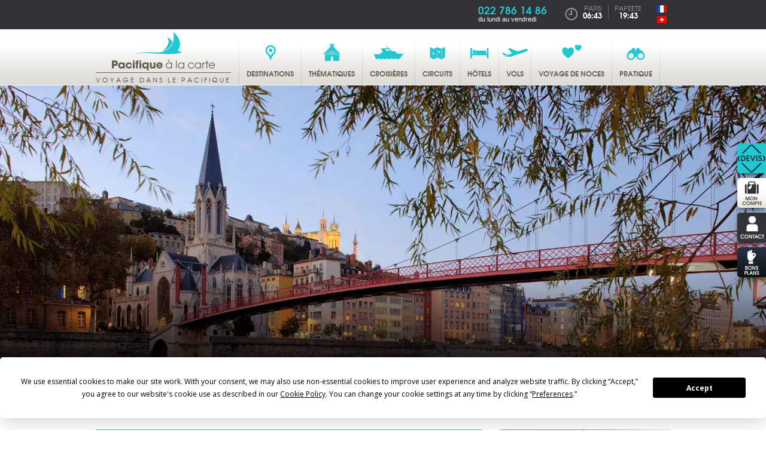

--- FILE ---
content_type: text/html; charset=utf-8
request_url: https://ch.pacifique-a-la-carte.com/nos-agences/lyon
body_size: 20465
content:
<!DOCTYPE html>
<html lang="ch" xmlns:fb="http://ogp.me/ns/fb#">
  <head>
    <meta charset="utf-8"/>
    <meta http-equiv="Content-Type" content="text/html; charset=utf-8" />
    <meta name="generator" content="Opixido cms" />

    <meta name="robots" content="index,follow,noodp" />
    <link rel="icon" href="/favicon.ico" type="image/gif" />
    <link rel="shortcut icon" type="image/gif" href="/favicon.ico" />

    <link href='//fonts.googleapis.com/css?family=Open+Sans:400,400italic,700,700italic' rel='stylesheet' type='text/css'>
    <link rel="stylesheet" type="text/css" href="/css/print.css" media="print" />
    <script src="/js/html5shiv.js" ></script>

    <script src="//ajax.googleapis.com/ajax/libs/jquery/1.8.2/jquery.min.js"></script>
    <meta name="viewport" content="width=device-width, minimum-scale=0.1,maximum-scale=10">

    	
	<title>Pacifique à la carte Lyon - Pacifique à la carte</title>

	<meta name="keywords" content="voyage pacifique lyon, agence de voyage spécialiste du pacifique" />
	<meta name="description" content="Agence de Lyon : Notre équipe est composée de 3 conseillers en voyage qui sauront vous aider à concevoir vos vacances dans le Pacifique. Ils connaissent tous la destination pour y avoir chacun séjourné plusieurs fois." />
	
	
<link rel="stylesheet" media="screen" href="/css/jquery.bxslider.css"  />

<link rel="stylesheet" media="screen" href="/css/base.css"  />

<link rel="stylesheet" media="screen" href="/css/vote.css"  />

<link rel="stylesheet" media="screen" href="/css/photoswipe.css"  />

<link rel="stylesheet" media="screen" href="/css/photoswipe-default-skin.css"  />

<link rel="stylesheet" media="screen" href="/css/jquery.colorbox.css"  />

<link rel="stylesheet" media="screen" href="/css/responsive/structure_add.css"  />
<style type="text/css"> #header_menu ul li a#menu_principal_a_0 span{background:transparent url(" /fichier/s_rubrique/11/rubrique_picto_normal_menu_03.png") center 14px no-repeat}@media screen and (max-width:480px){#header_menu ul li a#menu_principal_a_0 span{background-position:21px center}}#header_menu ul li a#menu_principal_a_0:hover span{background:transparent url(" /fichier/s_rubrique/11/rubrique_picto_sel_menu_over_03.png") center 14px no-repeat}@media screen and (max-width:480px){#header_menu ul li a#menu_principal_a_0:hover span{background-position:21px center}}#header_menu ul li a#menu_principal_a_0.menu_principal_select span{background:transparent url(" /fichier/s_rubrique/11/rubrique_picto_clic_menu_03.png") center 14px no-repeat}#header_menu ul li a#menu_principal_a_0.menu_principal_clic span{background:transparent url(" /fichier/s_rubrique/11/rubrique_picto_clic_menu_03.png") center 14px no-repeat}@media screen and (max-width:480px){#header_menu ul li a#menu_principal_a_0.menu_principal_select span, #header_menu ul li a#menu_principal_a_0.menu_principal_clic span{background-position:21px center}}#header_menu ul li a#menu_principal_a_1 span{background:transparent url(" /fichier/s_rubrique/13/rubrique_picto_normal_menu_05.png") center 14px no-repeat}@media screen and (max-width:480px){#header_menu ul li a#menu_principal_a_1 span{background-position:16px center}}#header_menu ul li a#menu_principal_a_1:hover span{background:transparent url(" /fichier/s_rubrique/13/rubrique_picto_sel_menu_over_05.png") center 14px no-repeat}@media screen and (max-width:480px){#header_menu ul li a#menu_principal_a_1:hover span{background-position:16px center}}#header_menu ul li a#menu_principal_a_1.menu_principal_select span{background:transparent url(" /fichier/s_rubrique/13/rubrique_picto_clic_menu_05.png") center 14px no-repeat}#header_menu ul li a#menu_principal_a_1.menu_principal_clic span{background:transparent url(" /fichier/s_rubrique/13/rubrique_picto_clic_menu_05.png") center 14px no-repeat}@media screen and (max-width:480px){#header_menu ul li a#menu_principal_a_1.menu_principal_select span, #header_menu ul li a#menu_principal_a_1.menu_principal_clic span{background-position:16px center}}#header_menu ul li a#menu_principal_a_2 span{background:transparent url(" /fichier/s_rubrique/15/rubrique_picto_normal_menu_07.png") center 14px no-repeat}@media screen and (max-width:480px){#header_menu ul li a#menu_principal_a_2 span{background-position:6px center}}#header_menu ul li a#menu_principal_a_2:hover span{background:transparent url(" /fichier/s_rubrique/15/rubrique_picto_sel_menu_over_07.png") center 14px no-repeat}@media screen and (max-width:480px){#header_menu ul li a#menu_principal_a_2:hover span{background-position:6px center}}#header_menu ul li a#menu_principal_a_2.menu_principal_select span{background:transparent url(" /fichier/s_rubrique/15/rubrique_picto_clic_menu_07.png") center 14px no-repeat}#header_menu ul li a#menu_principal_a_2.menu_principal_clic span{background:transparent url(" /fichier/s_rubrique/15/rubrique_picto_clic_menu_07.png") center 14px no-repeat}@media screen and (max-width:480px){#header_menu ul li a#menu_principal_a_2.menu_principal_select span, #header_menu ul li a#menu_principal_a_2.menu_principal_clic span{background-position:6px center}}#header_menu ul li a#menu_principal_a_3 span{background:transparent url(" /fichier/s_rubrique/17/rubrique_picto_normal_menu_09.png") center 14px no-repeat}@media screen and (max-width:480px){#header_menu ul li a#menu_principal_a_3 span{background-position:17px center}}#header_menu ul li a#menu_principal_a_3:hover span{background:transparent url(" /fichier/s_rubrique/17/rubrique_picto_sel_menu_over_09.png") center 14px no-repeat}@media screen and (max-width:480px){#header_menu ul li a#menu_principal_a_3:hover span{background-position:17px center}}#header_menu ul li a#menu_principal_a_3.menu_principal_select span{background:transparent url(" /fichier/s_rubrique/17/rubrique_picto_clic_menu_09.png") center 14px no-repeat}#header_menu ul li a#menu_principal_a_3.menu_principal_clic span{background:transparent url(" /fichier/s_rubrique/17/rubrique_picto_clic_menu_09.png") center 14px no-repeat}@media screen and (max-width:480px){#header_menu ul li a#menu_principal_a_3.menu_principal_select span, #header_menu ul li a#menu_principal_a_3.menu_principal_clic span{background-position:17px center}}#header_menu ul li a#menu_principal_a_4 span{background:transparent url(" /fichier/s_rubrique/19/rubrique_picto_normal_menu_11.png") center 14px no-repeat}@media screen and (max-width:480px){#header_menu ul li a#menu_principal_a_4 span{background-position:15px center}}#header_menu ul li a#menu_principal_a_4:hover span{background:transparent url(" /fichier/s_rubrique/19/rubrique_picto_sel_menu_over_11.png") center 14px no-repeat}@media screen and (max-width:480px){#header_menu ul li a#menu_principal_a_4:hover span{background-position:15px center}}#header_menu ul li a#menu_principal_a_4.menu_principal_select span{background:transparent url(" /fichier/s_rubrique/19/rubrique_picto_clic_menu_11.png") center 14px no-repeat}#header_menu ul li a#menu_principal_a_4.menu_principal_clic span{background:transparent url(" /fichier/s_rubrique/19/rubrique_picto_clic_menu_11.png") center 14px no-repeat}@media screen and (max-width:480px){#header_menu ul li a#menu_principal_a_4.menu_principal_select span, #header_menu ul li a#menu_principal_a_4.menu_principal_clic span{background-position:15px center}}#header_menu ul li a#menu_principal_a_5 span{background:transparent url(" /fichier/s_rubrique/21/rubrique_picto_normal_menu_13.png") center 14px no-repeat}@media screen and (max-width:480px){#header_menu ul li a#menu_principal_a_5 span{background-position:9px center}}#header_menu ul li a#menu_principal_a_5:hover span{background:transparent url(" /fichier/s_rubrique/21/rubrique_picto_sel_menu_over_13.png") center 14px no-repeat}@media screen and (max-width:480px){#header_menu ul li a#menu_principal_a_5:hover span{background-position:9px center}}#header_menu ul li a#menu_principal_a_5.menu_principal_select span{background:transparent url(" /fichier/s_rubrique/21/rubrique_picto_clic_menu_13.png") center 14px no-repeat}#header_menu ul li a#menu_principal_a_5.menu_principal_clic span{background:transparent url(" /fichier/s_rubrique/21/rubrique_picto_clic_menu_13.png") center 14px no-repeat}@media screen and (max-width:480px){#header_menu ul li a#menu_principal_a_5.menu_principal_select span, #header_menu ul li a#menu_principal_a_5.menu_principal_clic span{background-position:9px center}}#header_menu ul li a#menu_principal_a_6 span{background:transparent url(" /fichier/s_rubrique/23/rubrique_picto_normal_menu_15.png") center 14px no-repeat}@media screen and (max-width:480px){#header_menu ul li a#menu_principal_a_6 span{background-position:14px center}}#header_menu ul li a#menu_principal_a_6:hover span{background:transparent url(" /fichier/s_rubrique/23/rubrique_picto_sel_menu_over_15.png") center 14px no-repeat}@media screen and (max-width:480px){#header_menu ul li a#menu_principal_a_6:hover span{background-position:14px center}}#header_menu ul li a#menu_principal_a_6.menu_principal_select span{background:transparent url(" /fichier/s_rubrique/23/rubrique_picto_clic_menu_15.png") center 14px no-repeat}#header_menu ul li a#menu_principal_a_6.menu_principal_clic span{background:transparent url(" /fichier/s_rubrique/23/rubrique_picto_clic_menu_15.png") center 14px no-repeat}@media screen and (max-width:480px){#header_menu ul li a#menu_principal_a_6.menu_principal_select span, #header_menu ul li a#menu_principal_a_6.menu_principal_clic span{background-position:14px center}}#header_menu ul li a#menu_principal_a_7 span{background:transparent url(" /fichier/s_rubrique/25/rubrique_picto_normal_menu_17.png") center 14px no-repeat}@media screen and (max-width:480px){#header_menu ul li a#menu_principal_a_7 span{background-position:15px center}}#header_menu ul li a#menu_principal_a_7:hover span{background:transparent url(" /fichier/s_rubrique/25/rubrique_picto_sel_menu_over_17.png") center 14px no-repeat}@media screen and (max-width:480px){#header_menu ul li a#menu_principal_a_7:hover span{background-position:15px center}}#header_menu ul li a#menu_principal_a_7.menu_principal_select span{background:transparent url(" /fichier/s_rubrique/25/rubrique_picto_clic_menu_17.png") center 14px no-repeat}#header_menu ul li a#menu_principal_a_7.menu_principal_clic span{background:transparent url(" /fichier/s_rubrique/25/rubrique_picto_clic_menu_17.png") center 14px no-repeat}@media screen and (max-width:480px){#header_menu ul li a#menu_principal_a_7.menu_principal_select span, #header_menu ul li a#menu_principal_a_7.menu_principal_clic span{background-position:15px center}} </style>
<script src="/c/657b16894634103260785c0655470077.js"></script>


            <script type="text/javascript" src="https://app.termly.io/embed.min.js" data-auto-block="on" data-website-uuid="17c6a01c-0ac7-49e0-be7f-bd7b2df4a1f2" ></script>
        

<link rel="canonical" href="https://ch.pacifique-a-la-carte.com/nos-agences/lyon" />

<link rel="alternate" hreflang="fr-FR" href="https://pacifique-a-la-carte.com/nos-agences/lyon" />

<link rel="alternate" hreflang="fr-CH" href="https://ch.pacifique-a-la-carte.com/nos-agences/lyon" />

<a href="https://plus.google.com/100226832000396287025?rel=author"></a>


            <script type="text/javascript">
            $(document).ready(function(){

                $(window).resize(function() {  //Pour chaque modif de la fenetre on appel la fonction

                    accordionOuPas();

                });

                function accordionOuPas() {

                    if($( window ).width() > 480){  //Si la taille de la fenetre est supérieur à 480px, on lance le script

                        $("div.main_right_bloc_dec_accordion").accordion({
                            active: 0,
                            header: "> p.main_right_bloc_dec_acc_titre",
                            autoHeight: false,
                            heightStyle: "content",
                            collapsible: true
                        });

                    } else {
                        //On casse la fonction accordion
                        if($("div.main_right_bloc_dec_accordion").hasClass("ui-accordion")){
                            $( "div.main_right_bloc_dec_accordion").accordion("destroy");
                        }
                    }
                }

                accordionOuPas();

            });
            </script>
            


            <script type="text/javascript">
            $(document).ready(function(){

                //Options des galeries (pourraient etre différentes pour toutes les galeries mais dans mon cas elles sont identiques)
                var options_galerie = { //meme options que photoswipe
                    index: 0,
                    shareEl: false,
                    loop: false,
                    history : false
                };
                $(".main_right_bloc_mosaique ul").initPhotoSwipe(options_galerie);

                $(".paraGalerie ul").initPhotoSwipe(options_galerie);

                $(".paraImgLeft_video").colorbox({
                    current: "",
                    iframe:true,
                    innerWidth:640, innerHeight:390, maxWidth:"95%", maxHeight:"70%"
                });

                $(".paraListing_video").colorbox({
                    current: "",
                    iframe:true,
                    innerWidth:640, innerHeight:390, maxWidth:"95%", maxHeight:"70%"
                });

                $(".paraListing_plus_video").colorbox({
                    current: "",
                    iframe:true,
                    innerWidth:640, innerHeight:390, maxWidth:"95%", maxHeight:"70%"
                });

                $(".main_right_bloc_nav_a_13").colorbox({
                    current: "",
                    iframe:true,
                    innerWidth:640, innerHeight:390, maxWidth:"95%", maxHeight:"70%"
                });

                $(window).resize(resizeColorBox);
                window.addEventListener("orientationchange", resizeColorBox, false);

            });

            var resizeTimer;
            function resizeColorBox()
            {
                if (resizeTimer) clearTimeout(resizeTimer);
                resizeTimer = setTimeout(function() {

                    if ($('#cboxOverlay').is(':visible')) {
                        $.colorbox.close();
                    } else if ($('#cboxWrapper').is(':visible')) {
                        $.colorbox.close();
                    }

                }, 300)
            }
            </script>
            

<link rel="stylesheet" media="screen and (max-width: 480px)" href="/css/responsive/base.css" type="text/css" />

<link rel="stylesheet" media="screen and (max-width: 480px)" href="/css/responsive/jquery.bxslider.css" type="text/css" />

<meta property="og:title" content="Pacifique à la carte Lyon - Pacifique à la carte"/>

<meta property="og:url" content="https://ch.pacifique-a-la-carte.com/nos-agences/lyon"/>

<meta property="og:site_name" content="Pacifique à la carte"/>

<meta property="og:image" content="https://ch.pacifique-a-la-carte.com/fichier/p_entete/13131/entete_img_lyon_saint_georges_otcl_tristant_deschamps_lyon_465.jpg"/>

<meta property="og:description" content="Agence de Lyon : Notre équipe est composée de 3 conseillers en voyage qui sauront vous aider à concevoir vos vacances dans le Pacifique. Ils connaissent tous la destination pour y avoir chacun séjourné plusieurs fois."/>
<meta name="og:site_name" content="Pacifique à la carte" /><meta name="og:title" content="Pacifique à la carte Lyon" /><meta name="og:type" content="website" /><meta name="og:description" content="Agence de Lyon : Notre équipe est composée de 3 conseillers en voyage qui sauront vous aider à concevoir vos vacances dans le Pacifique. Ils connaissent tous la destination pour y avoir chacun séjourné plusieurs fois." />	
    <script type="text/javascript">
      window.bu = "";
      window.Trads = new Array();
      window.Trads['simpleform_check'] = "simpleform_check";
      window.Trads['terminer_confirm'] = "terminer_confirm";
    </script>

    
  </head>
  <body>
      <!-- Google Tag Manager -->
<noscript><iframe src="//www.googletagmanager.com/ns.html?id=GTM-WTJCTC"
height="0" width="0" style="display:none;visibility:hidden"></iframe></noscript>
<script>(function(w,d,s,l,i){w[l]=w[l]||[];w[l].push({'gtm.start':
new Date().getTime(),event:'gtm.js'});var f=d.getElementsByTagName(s)[0],
j=d.createElement(s),dl=l!='dataLayer'?'&l='+l:'';j.async=true;j.src=
'//www.googletagmanager.com/gtm.js?id='+i+dl;f.parentNode.insertBefore(j,f);
})(window,document,'script','dataLayer','GTM-WTJCTC');</script>
<!-- End Google Tag Manager -->
    
      <header>
        <div id="header_top">

          <div class="largeur" id="header_top_largeur">

            <div id="header_right">

              <div id="header_agences">
                <a id="header_agence_titre" href="https://ch.pacifique-a-la-carte.com/nos-agences">Nos agences</a>
              </div>

                            <div id="header_tel_acc"></div>
              <div id="header_tel">
                <span class="header_tel_num">022 786 14 86</span><span>du lundi au vendredi</span>
              </div>

              <div id="header_hours">

                <div class="header_hour" id="header_hours_paris">                  <span class="header_hour_ville">Paris</span>
                  <span class="header_hour_heure">06:43</span>
                </div>

                <div class="header_hour" id="header_hours_sydney">                  <span class="header_hour_ville">Papeete</span>
                  <span class="header_hour_heure">19:43</span>
                </div>
                              </div>

              <div id="header_lang">
                <ul><li id="langue_fr" class=" "><a class="langue_link noselect" href="https://pacifique-a-la-carte.com/nos-agences/lyon"><img src="/img/fr.gif" alt="Version française" /></a></li><li id="langue_ch" class="langue_select langue_last"><a class="langue_link select" href="https://ch.pacifique-a-la-carte.com/nos-agences/lyon"><img src="/img/ch.gif" alt="Version Suisse" /></a></li></ul>              </div>
            </div>

            <div class="clearer"></div>
          </div>
        </div>

        <div id="header_bottom">
          <div class="largeur" id="header_bottom_largeur">
            <div id="header_logo">
                        <a href="https://ch.pacifique-a-la-carte.com">
              <img src="/img/logo.png" alt="Pacifique à la carte"/>
              <span>Voyage dans le Pacifique</span>
            </a>
                        </div>
            <div id="header_menu_acc"></div>
            <div id="header_menu">
              <nav>
                <ul id="menu_principal_ul"><!--
    --><li id="menu_principal_0">
    <a id="menu_principal_a_0" class="menu_principal_a menu_principal_noselect menu_principal_hassub" href="#menu_principal_bloc_0"><span class="menu_principal_span">Destinations</span>
    </a>    
  </li><!--
    --><li id="menu_principal_1">
    <a id="menu_principal_a_1" class="menu_principal_a menu_principal_noselect menu_principal_hassub" href="#menu_principal_bloc_1"><span class="menu_principal_span">Thématiques</span>
    </a>    
  </li><!--
    --><li id="menu_principal_2">
    <a id="menu_principal_a_2" class="menu_principal_a menu_principal_noselect menu_principal_hassub" href="#menu_principal_bloc_2"><span class="menu_principal_span">Croisières</span>
    </a>    
  </li><!--
    --><li id="menu_principal_3">
    <a id="menu_principal_a_3" class="menu_principal_a menu_principal_noselect menu_principal_hassub" href="#menu_principal_bloc_3"><span class="menu_principal_span">Circuits</span>
    </a>    
  </li><!--
    --><li id="menu_principal_4">
    <a id="menu_principal_a_4" class="menu_principal_a menu_principal_noselect menu_principal_hassub" href="#menu_principal_bloc_4"><span class="menu_principal_span">Hôtels</span>
    </a>    
  </li><!--
    --><li id="menu_principal_5">
    <a id="menu_principal_a_5" class="menu_principal_a menu_principal_noselect menu_principal_hassub" href="#menu_principal_bloc_5"><span class="menu_principal_span">Vols</span>
    </a>    
  </li><!--
    --><li id="menu_principal_6">
    <a id="menu_principal_a_6" class="menu_principal_a menu_principal_noselect menu_principal_hassub" href="#menu_principal_bloc_6"><span class="menu_principal_span">Voyage de noces</span>
    </a>    
  </li><!--
    --><li id="menu_principal_7">
    <a id="menu_principal_a_7" class="menu_principal_a menu_principal_noselect menu_principal_hassub" href="#menu_principal_bloc_7"><span class="menu_principal_span">Pratique</span>
    </a>    
  </li><!--
  
  -->
</ul>

<div id="menu_principal_bloc">
    <div class="menu_principal_blocsub" id="menu_principal_bloc_0">
    <div class="menu_principal_arbo_responsive">
      <span class="menu_principal_arbo_prec"></span>
    </div>
    <div class="menu_principal_blocsub_bande"></div>
        
    
            <div class="menu_principal_arbo menu_principal_arbo_3" id="menu_principal_arbo_0">
      <p class="menu_principal_arbo_titre">Voyage dans le Pacifique</p>
      <div class="menu_principal_arbo_div">
              <ul class="menu_principal_arbo_col menu_principal_arbo_col_1">
                    <li class="menu_principal_arbo_li">
                                      <span class="menu_principal_arbo_span menu_principal_arbo_span_hassub">
                            Pacifique Ouest
                          </span>
                                      <span class="menu_principal_arbo_span_sub"></span>
                        
            
                          <ul class="menu_principal_arbo_subul">
                                <li class="menu_principal_arbosub_li">
                                    <a class="menu_principal_arbo_suba" href="/voyage-nouvelle-caledonie">
                                    Nouvelle-Calédonie
                                    </a>
                                  </li>
                                <li class="menu_principal_arbosub_li">
                                    <a class="menu_principal_arbo_suba" href="/voyage-papouasie-nouvelle-guinee">
                                    Papouasie-Nouvelle-Guinée
                                    </a>
                                  </li>
                                <li class="menu_principal_arbosub_li">
                                    <a class="menu_principal_arbo_suba" href="/voyage-iles-fidji">
                                    Iles Fidji
                                    </a>
                                  </li>
                                <li class="menu_principal_arbosub_li">
                                    <a class="menu_principal_arbo_suba" href="/voyage-iles-salomon">
                                    Iles Salomon
                                    </a>
                                  </li>
                                <li class="menu_principal_arbosub_li">
                                    <a class="menu_principal_arbo_suba" href="/voyage-vanuatu">
                                    Vanuatu
                                    </a>
                                  </li>
                
              </ul>
            
            
          </li>
          
        </ul>
              <ul class="menu_principal_arbo_col menu_principal_arbo_col_2">
                    <li class="menu_principal_arbo_li">
                                      <span class="menu_principal_arbo_span menu_principal_arbo_span_hassub">
                            Pacifique Nord
                          </span>
                                      <span class="menu_principal_arbo_span_sub"></span>
                        
            
                          <ul class="menu_principal_arbo_subul">
                                <li class="menu_principal_arbosub_li">
                                    <a class="menu_principal_arbo_suba" href="/voyage-hawaii">
                                    Hawaii
                                    </a>
                                  </li>
                                <li class="menu_principal_arbosub_li">
                                    <a class="menu_principal_arbo_suba" href="/voyage-micronesie">
                                    Micronésie
                                    </a>
                                  </li>
                                <li class="menu_principal_arbosub_li">
                                    <a class="menu_principal_arbo_suba" href="/voyage-micronesie/sejour-palau">
                                    Palau
                                    </a>
                                  </li>
                
              </ul>
            
            
          </li>
                    <li class="menu_principal_arbo_li">
                                      <span class="menu_principal_arbo_span menu_principal_arbo_span_hassub">
                            Pacifique Sud
                          </span>
                                      <span class="menu_principal_arbo_span_sub"></span>
                        
            
                          <ul class="menu_principal_arbo_subul">
                                <li class="menu_principal_arbosub_li">
                                    <a class="menu_principal_arbo_suba" href="/voyage-australie">
                                    Australie
                                    </a>
                                  </li>
                                <li class="menu_principal_arbosub_li">
                                    <a class="menu_principal_arbo_suba" href="/voyage-nouvelle-zelande">
                                    Nouvelle-Zélande
                                    </a>
                                  </li>
                
              </ul>
            
            
          </li>
          
        </ul>
              <ul class="menu_principal_arbo_col menu_principal_arbo_col_3">
                    <li class="menu_principal_arbo_li">
                                      <span class="menu_principal_arbo_span menu_principal_arbo_span_hassub">
                            Pacifique Est
                          </span>
                                      <span class="menu_principal_arbo_span_sub"></span>
                        
            
                          <ul class="menu_principal_arbo_subul">
                                <li class="menu_principal_arbosub_li">
                                    <a class="menu_principal_arbo_suba" href="/voyage-iles-cook">
                                    Iles Cook
                                    </a>
                                  </li>
                                <li class="menu_principal_arbosub_li">
                                    <a class="menu_principal_arbo_suba" href="/voyage-niue">
                                    Niue
                                    </a>
                                  </li>
                                <li class="menu_principal_arbosub_li">
                                    <a class="menu_principal_arbo_suba" href="/voyage-iles-pitcairn">
                                    Iles Pitcairn
                                    </a>
                                  </li>
                                <li class="menu_principal_arbosub_li">
                                    <a class="menu_principal_arbo_suba" href="/voyage-polynesie">
                                    Polynésie française
                                    </a>
                                  </li>
                                <li class="menu_principal_arbosub_li">
                                    <a class="menu_principal_arbo_suba" href="/voyage-samoa">
                                    Samoa
                                    </a>
                                  </li>
                                <li class="menu_principal_arbosub_li">
                                    <a class="menu_principal_arbo_suba" href="/voyage-american-samoa">
                                    Samoa Americaines
                                    </a>
                                  </li>
                                <li class="menu_principal_arbosub_li">
                                    <a class="menu_principal_arbo_suba" href="/voyage-tonga">
                                    Tonga
                                    </a>
                                  </li>
                
              </ul>
            
            
          </li>
          
        </ul>
      
      <div class="clearer"></div>
      </div>
    </div>
    
            <div class="menu_principal_lien menu_principal_lien_col1" id="menu_principal_lien_col1_0">
      <p class="menu_principal_lien_titre">
        <span class="menu_principal_lien_titre_label">îles de rêves</span>
        <span class="menu_principal_lien_span_sub"></span>
      </p>
      <ul class="menu_principal_lien_ul">
                <li><a href="/voyage-iles-cook/sejour-aitutaki">Aitutaki</a></li>
                <li><a href="/voyage-iles-fidji/sejour-iles-yasawa">Iles Yasawa</a></li>
                <li><a href="/voyage-micronesie/sejour-palau">Palau</a></li>
                <li><a href="/voyage-nouvelle-caledonie/sejour-ile-des-pins">Ile des Pins</a></li>
                <li><a href="/voyage-nouvelle-caledonie/iles-loyaute/sejour-lifou">Lifou</a></li>
                <li><a href="/voyage-polynesie/sejour-bora-bora">Bora Bora</a></li>
                <li><a href="/voyage-tonga/sejour-haapai">Haapai</a></li>
                <li><a href="/voyage-vanuatu/sejour-espiritu-santo">Espiritu Santo</a></li>
                <li><a href="/voyage-polynesie/sejour-tikehau">Tikehau</a></li>
        
      </ul>
    </div>      
    
    
    
            <div class="menu_principal_img menu_principal_img_col_1" id="menu_principal_img_0">
      <ul class="menu_principal_img_ul">
                <li>
                    <a href="/guide-du-pacifique/carte-du-pacifique">
                    <span class="menu_principal_img_titre">Carte du Pacifique</span>
          <img src="/thumb/ar__x/f__jpg/h__800/q__60/w__151/src/fichier/p_menu_img/330/menu_img_file_fr_pacifique_a_la_carte_carte_du_pacifique_420x288_g.jpg" alt=""  srcset="/thumb/ar__x/f__jpg/h__240/q__60/w__45/src/fichier/p_menu_img/330/menu_img_file_fr_pacifique_a_la_carte_carte_du_pacifique_420x288_g.jpg 0.3x,/thumb/ar__x/f__jpg/h__480/q__60/w__91/src/fichier/p_menu_img/330/menu_img_file_fr_pacifique_a_la_carte_carte_du_pacifique_420x288_g.jpg 0.6x, /thumb/ar__x/f__jpg/h__800/q__60/w__151/src/fichier/p_menu_img/330/menu_img_file_fr_pacifique_a_la_carte_carte_du_pacifique_420x288_g.jpg 1x, /thumb/ar__x/f__jpg/h__1600/q__60/w__302/src/fichier/p_menu_img/330/menu_img_file_fr_pacifique_a_la_carte_carte_du_pacifique_420x288_g.jpg 2x"  />
                    </a>
                  </li>
                <li>
                    <a href="https://ch.australie-a-la-carte.com">
                    <span class="menu_principal_img_titre">Australie</span>
          <img src="/thumb/ar__x/f__jpg/h__800/q__60/w__151/src/fichier/p_menu_img/328/menu_img_file_fr_australie.a.la.carte_2.jpg" alt="Australie à la carte"  srcset="/thumb/ar__x/f__jpg/h__240/q__60/w__45/src/fichier/p_menu_img/328/menu_img_file_fr_australie.a.la.carte_2.jpg 0.3x,/thumb/ar__x/f__jpg/h__480/q__60/w__91/src/fichier/p_menu_img/328/menu_img_file_fr_australie.a.la.carte_2.jpg 0.6x, /thumb/ar__x/f__jpg/h__800/q__60/w__151/src/fichier/p_menu_img/328/menu_img_file_fr_australie.a.la.carte_2.jpg 1x, /thumb/ar__x/f__jpg/h__1600/q__60/w__302/src/fichier/p_menu_img/328/menu_img_file_fr_australie.a.la.carte_2.jpg 2x"  />
                    </a>
                  </li>
                <li>
                    <a href="https://ch.nouvelle-zelande-a-la-carte.com">
                    <span class="menu_principal_img_titre">Nouvelle-Zélande</span>
          <img src="/thumb/ar__x/f__jpg/h__800/q__60/w__151/src/fichier/p_menu_img/329/menu_img_file_fr_nouvelle.zelande.a.la.carte.jpg" alt="Voyage en Nouvelle-Zélande"  srcset="/thumb/ar__x/f__jpg/h__240/q__60/w__45/src/fichier/p_menu_img/329/menu_img_file_fr_nouvelle.zelande.a.la.carte.jpg 0.3x,/thumb/ar__x/f__jpg/h__480/q__60/w__91/src/fichier/p_menu_img/329/menu_img_file_fr_nouvelle.zelande.a.la.carte.jpg 0.6x, /thumb/ar__x/f__jpg/h__800/q__60/w__151/src/fichier/p_menu_img/329/menu_img_file_fr_nouvelle.zelande.a.la.carte.jpg 1x, /thumb/ar__x/f__jpg/h__1600/q__60/w__302/src/fichier/p_menu_img/329/menu_img_file_fr_nouvelle.zelande.a.la.carte.jpg 2x"  />
                    </a>
                  </li>
        
      </ul>
    </div>      
    
    
  </div>
    <div class="menu_principal_blocsub" id="menu_principal_bloc_1">
    <div class="menu_principal_arbo_responsive">
      <span class="menu_principal_arbo_prec"></span>
    </div>
    <div class="menu_principal_blocsub_bande"></div>
        
    
        
        
    
    
            <div class="menu_principal_img menu_principal_img_col_1" id="menu_principal_img_1">
      <ul class="menu_principal_img_ul">
                <li>
                    <a href="/guide-pacifique/ligne-de-changement-de-date">
                    <span class="menu_principal_img_titre">180° Méridien</span>
          <img src="/thumb/ar__x/f__jpg/h__800/q__60/w__151/src/fichier/p_menu_img/299/menu_img_file_fr_fidji_dsc4524_k_flat_tourism_fiji.jpg" alt="Carte du Pacifique"  srcset="/thumb/ar__x/f__jpg/h__240/q__60/w__45/src/fichier/p_menu_img/299/menu_img_file_fr_fidji_dsc4524_k_flat_tourism_fiji.jpg 0.3x,/thumb/ar__x/f__jpg/h__480/q__60/w__91/src/fichier/p_menu_img/299/menu_img_file_fr_fidji_dsc4524_k_flat_tourism_fiji.jpg 0.6x, /thumb/ar__x/f__jpg/h__800/q__60/w__151/src/fichier/p_menu_img/299/menu_img_file_fr_fidji_dsc4524_k_flat_tourism_fiji.jpg 1x, /thumb/ar__x/f__jpg/h__1600/q__60/w__302/src/fichier/p_menu_img/299/menu_img_file_fr_fidji_dsc4524_k_flat_tourism_fiji.jpg 2x"  />
                    </a>
                  </li>
        
      </ul>
    </div>      
        <div class="menu_principal_img menu_principal_img_col_2" id="menu_principal_img_1_2">
      <ul class="menu_principal_img_ul">
                <li>
                    <a href="/plongee-sous-marine">
                    <span class="menu_principal_img_titre">Plongée</span>
          <img src="/thumb/ar__x/f__jpg/h__800/q__60/w__151/src/fichier/p_menu_img2/121/menu_img2_file_fr_australie_plongee_queensland_diving_great_barrier_reef_tqld.jpg" alt=""  srcset="/thumb/ar__x/f__jpg/h__240/q__60/w__45/src/fichier/p_menu_img2/121/menu_img2_file_fr_australie_plongee_queensland_diving_great_barrier_reef_tqld.jpg 0.3x,/thumb/ar__x/f__jpg/h__480/q__60/w__91/src/fichier/p_menu_img2/121/menu_img2_file_fr_australie_plongee_queensland_diving_great_barrier_reef_tqld.jpg 0.6x, /thumb/ar__x/f__jpg/h__800/q__60/w__151/src/fichier/p_menu_img2/121/menu_img2_file_fr_australie_plongee_queensland_diving_great_barrier_reef_tqld.jpg 1x, /thumb/ar__x/f__jpg/h__1600/q__60/w__302/src/fichier/p_menu_img2/121/menu_img2_file_fr_australie_plongee_queensland_diving_great_barrier_reef_tqld.jpg 2x"  />
                    </a>
                  </li>
        
      </ul>
    </div>      
        <div class="menu_principal_img menu_principal_img_col_3" id="menu_principal_img_1_3">
      <ul class="menu_principal_img_ul">
                <li>
                    <a href="/vol-pacifique/tour-du-monde">
                    <span class="menu_principal_img_titre">Tours du monde</span>
          <img src="/thumb/ar__x/f__jpg/h__800/q__60/w__151/src/fichier/p_menu_img3/54/menu_img3_file_fr_tour_du_monde_shutterstock_valzan_66851146.jpg" alt=""  srcset="/thumb/ar__x/f__jpg/h__240/q__60/w__45/src/fichier/p_menu_img3/54/menu_img3_file_fr_tour_du_monde_shutterstock_valzan_66851146.jpg 0.3x,/thumb/ar__x/f__jpg/h__480/q__60/w__91/src/fichier/p_menu_img3/54/menu_img3_file_fr_tour_du_monde_shutterstock_valzan_66851146.jpg 0.6x, /thumb/ar__x/f__jpg/h__800/q__60/w__151/src/fichier/p_menu_img3/54/menu_img3_file_fr_tour_du_monde_shutterstock_valzan_66851146.jpg 1x, /thumb/ar__x/f__jpg/h__1600/q__60/w__302/src/fichier/p_menu_img3/54/menu_img3_file_fr_tour_du_monde_shutterstock_valzan_66851146.jpg 2x"  />
                    </a>
                  </li>
        
      </ul>
    </div>      
        <div class="menu_principal_img menu_principal_img_col_4" id="menu_principal_img_1_4">
      <ul class="menu_principal_img_ul">
                <li>
                    <a href="/guide-du-pacifique/peuples-et-culture">
                    <span class="menu_principal_img_titre">Peuples d'Océanie</span>
          <img src="/thumb/ar__x/f__jpg/h__800/q__60/w__151/src/fichier/p_menu_img4/48/menu_img4_file_fr_nouvelle_caledonie_mare_15_jeune_pecheur_016_dil_denis_calle.jpg" alt=""  srcset="/thumb/ar__x/f__jpg/h__240/q__60/w__45/src/fichier/p_menu_img4/48/menu_img4_file_fr_nouvelle_caledonie_mare_15_jeune_pecheur_016_dil_denis_calle.jpg 0.3x,/thumb/ar__x/f__jpg/h__480/q__60/w__91/src/fichier/p_menu_img4/48/menu_img4_file_fr_nouvelle_caledonie_mare_15_jeune_pecheur_016_dil_denis_calle.jpg 0.6x, /thumb/ar__x/f__jpg/h__800/q__60/w__151/src/fichier/p_menu_img4/48/menu_img4_file_fr_nouvelle_caledonie_mare_15_jeune_pecheur_016_dil_denis_calle.jpg 1x, /thumb/ar__x/f__jpg/h__1600/q__60/w__302/src/fichier/p_menu_img4/48/menu_img4_file_fr_nouvelle_caledonie_mare_15_jeune_pecheur_016_dil_denis_calle.jpg 2x"  />
                    </a>
                  </li>
        
      </ul>
    </div>      
        <div class="menu_principal_img menu_principal_img_col_5" id="menu_principal_img_1_5">
      <ul class="menu_principal_img_ul">
                <li>
                    <a href="/bons-plans">
                    <span class="menu_principal_img_titre">Bons plans</span>
          <img src="/thumb/ar__x/f__jpg/h__800/q__60/w__151/src/fichier/p_menu_img5/45/menu_img5_file_fr_fidji_sea.plane.slice_tourism_fiji.jpg" alt=""  srcset="/thumb/ar__x/f__jpg/h__240/q__60/w__45/src/fichier/p_menu_img5/45/menu_img5_file_fr_fidji_sea.plane.slice_tourism_fiji.jpg 0.3x,/thumb/ar__x/f__jpg/h__480/q__60/w__91/src/fichier/p_menu_img5/45/menu_img5_file_fr_fidji_sea.plane.slice_tourism_fiji.jpg 0.6x, /thumb/ar__x/f__jpg/h__800/q__60/w__151/src/fichier/p_menu_img5/45/menu_img5_file_fr_fidji_sea.plane.slice_tourism_fiji.jpg 1x, /thumb/ar__x/f__jpg/h__1600/q__60/w__302/src/fichier/p_menu_img5/45/menu_img5_file_fr_fidji_sea.plane.slice_tourism_fiji.jpg 2x"  />
                    </a>
                  </li>
        
      </ul>
    </div>      
    
    
  </div>
    <div class="menu_principal_blocsub" id="menu_principal_bloc_2">
    <div class="menu_principal_arbo_responsive">
      <span class="menu_principal_arbo_prec"></span>
    </div>
    <div class="menu_principal_blocsub_bande"></div>
        
    
        
        
    
    
            <div class="menu_principal_img menu_principal_img_col_1" id="menu_principal_img_2">
      <ul class="menu_principal_img_ul">
                <li>
                    <a href="/voyage-iles-fidji/croisieres">
                    <span class="menu_principal_img_titre">Fidji</span>
          <img src="/thumb/ar__x/f__jpg/h__800/q__60/w__151/src/fichier/p_menu_img/258/menu_img_file_fr_fidji_croisiere_tui_tai_230560122_4fafde40ac_o.jpg" alt="Croisière aux Fidji"  srcset="/thumb/ar__x/f__jpg/h__240/q__60/w__45/src/fichier/p_menu_img/258/menu_img_file_fr_fidji_croisiere_tui_tai_230560122_4fafde40ac_o.jpg 0.3x,/thumb/ar__x/f__jpg/h__480/q__60/w__91/src/fichier/p_menu_img/258/menu_img_file_fr_fidji_croisiere_tui_tai_230560122_4fafde40ac_o.jpg 0.6x, /thumb/ar__x/f__jpg/h__800/q__60/w__151/src/fichier/p_menu_img/258/menu_img_file_fr_fidji_croisiere_tui_tai_230560122_4fafde40ac_o.jpg 1x, /thumb/ar__x/f__jpg/h__1600/q__60/w__302/src/fichier/p_menu_img/258/menu_img_file_fr_fidji_croisiere_tui_tai_230560122_4fafde40ac_o.jpg 2x"  />
                    </a>
                  </li>
        
      </ul>
    </div>      
        <div class="menu_principal_img menu_principal_img_col_2" id="menu_principal_img_2_2">
      <ul class="menu_principal_img_ul">
                <li>
                    <a href="/voyage-polynesie/croisieres/croisiere-marquises">
                    <span class="menu_principal_img_titre">Marquises</span>
          <img src="/thumb/ar__x/f__jpg/h__800/q__60/w__151/src/fichier/p_menu_img2/105/menu_img2_file_fr_polynesie_croisiere_aranui_8.jpg" alt=""  srcset="/thumb/ar__x/f__jpg/h__240/q__60/w__45/src/fichier/p_menu_img2/105/menu_img2_file_fr_polynesie_croisiere_aranui_8.jpg 0.3x,/thumb/ar__x/f__jpg/h__480/q__60/w__91/src/fichier/p_menu_img2/105/menu_img2_file_fr_polynesie_croisiere_aranui_8.jpg 0.6x, /thumb/ar__x/f__jpg/h__800/q__60/w__151/src/fichier/p_menu_img2/105/menu_img2_file_fr_polynesie_croisiere_aranui_8.jpg 1x, /thumb/ar__x/f__jpg/h__1600/q__60/w__302/src/fichier/p_menu_img2/105/menu_img2_file_fr_polynesie_croisiere_aranui_8.jpg 2x"  />
                    </a>
                  </li>
        
      </ul>
    </div>      
        <div class="menu_principal_img menu_principal_img_col_3" id="menu_principal_img_2_3">
      <ul class="menu_principal_img_ul">
                <li>
                    <a href="/voyage-micronesie/sejour-palau/croisiere">
                    <span class="menu_principal_img_titre">Palau</span>
          <img src="/thumb/ar__x/f__jpg/h__800/q__60/w__151/src/fichier/p_menu_img3/42/menu_img3_file_fr_micronesie_palau_arch_fish_n_fins.jpg" alt=""  srcset="/thumb/ar__x/f__jpg/h__240/q__60/w__45/src/fichier/p_menu_img3/42/menu_img3_file_fr_micronesie_palau_arch_fish_n_fins.jpg 0.3x,/thumb/ar__x/f__jpg/h__480/q__60/w__91/src/fichier/p_menu_img3/42/menu_img3_file_fr_micronesie_palau_arch_fish_n_fins.jpg 0.6x, /thumb/ar__x/f__jpg/h__800/q__60/w__151/src/fichier/p_menu_img3/42/menu_img3_file_fr_micronesie_palau_arch_fish_n_fins.jpg 1x, /thumb/ar__x/f__jpg/h__1600/q__60/w__302/src/fichier/p_menu_img3/42/menu_img3_file_fr_micronesie_palau_arch_fish_n_fins.jpg 2x"  />
                    </a>
                  </li>
        
      </ul>
    </div>      
        <div class="menu_principal_img menu_principal_img_col_4" id="menu_principal_img_2_4">
      <ul class="menu_principal_img_ul">
                <li>
                    <a href="/voyage-polynesie/croisieres">
                    <span class="menu_principal_img_titre">Polynésie</span>
          <img src="/thumb/ar__x/f__jpg/h__800/q__60/w__151/src/fichier/p_menu_img4/36/menu_img4_file_fr_polynesie_croisiere_the_moorings_randy_lincks_18184_tahiti_tourisme.jpg" alt=""  srcset="/thumb/ar__x/f__jpg/h__240/q__60/w__45/src/fichier/p_menu_img4/36/menu_img4_file_fr_polynesie_croisiere_the_moorings_randy_lincks_18184_tahiti_tourisme.jpg 0.3x,/thumb/ar__x/f__jpg/h__480/q__60/w__91/src/fichier/p_menu_img4/36/menu_img4_file_fr_polynesie_croisiere_the_moorings_randy_lincks_18184_tahiti_tourisme.jpg 0.6x, /thumb/ar__x/f__jpg/h__800/q__60/w__151/src/fichier/p_menu_img4/36/menu_img4_file_fr_polynesie_croisiere_the_moorings_randy_lincks_18184_tahiti_tourisme.jpg 1x, /thumb/ar__x/f__jpg/h__1600/q__60/w__302/src/fichier/p_menu_img4/36/menu_img4_file_fr_polynesie_croisiere_the_moorings_randy_lincks_18184_tahiti_tourisme.jpg 2x"  />
                    </a>
                  </li>
        
      </ul>
    </div>      
        <div class="menu_principal_img menu_principal_img_col_5" id="menu_principal_img_2_5">
      <ul class="menu_principal_img_ul">
                <li>
                    <a href="/croisiere-pacifique/croisiere-ponant">
                    <span class="menu_principal_img_titre">Croisières Ponant</span>
          <img src="/thumb/ar__x/f__jpg/h__800/q__60/w__151/src/fichier/p_menu_img5/33/menu_img5_file_fr_ile_de_paques_1096_lorraine_turci.jpg" alt=""  srcset="/thumb/ar__x/f__jpg/h__240/q__60/w__45/src/fichier/p_menu_img5/33/menu_img5_file_fr_ile_de_paques_1096_lorraine_turci.jpg 0.3x,/thumb/ar__x/f__jpg/h__480/q__60/w__91/src/fichier/p_menu_img5/33/menu_img5_file_fr_ile_de_paques_1096_lorraine_turci.jpg 0.6x, /thumb/ar__x/f__jpg/h__800/q__60/w__151/src/fichier/p_menu_img5/33/menu_img5_file_fr_ile_de_paques_1096_lorraine_turci.jpg 1x, /thumb/ar__x/f__jpg/h__1600/q__60/w__302/src/fichier/p_menu_img5/33/menu_img5_file_fr_ile_de_paques_1096_lorraine_turci.jpg 2x"  />
                    </a>
                  </li>
        
      </ul>
    </div>      
    
    
  </div>
    <div class="menu_principal_blocsub" id="menu_principal_bloc_3">
    <div class="menu_principal_arbo_responsive">
      <span class="menu_principal_arbo_prec"></span>
    </div>
    <div class="menu_principal_blocsub_bande"></div>
        
    
        
        
    
    
            <div class="menu_principal_img menu_principal_img_col_1" id="menu_principal_img_3">
      <ul class="menu_principal_img_ul">
                <li>
                    <a href="/voyage-iles-fidji/circuit">
                    <span class="menu_principal_img_titre">Iles Fidji</span>
          <img src="/thumb/ar__x/f__jpg/h__800/q__60/w__151/src/fichier/p_menu_img/317/menu_img_file_fr_fiji_fijian_man_with_coconuts_57548.jpg" alt="Circuit aux îles Fidji"  srcset="/thumb/ar__x/f__jpg/h__240/q__60/w__45/src/fichier/p_menu_img/317/menu_img_file_fr_fiji_fijian_man_with_coconuts_57548.jpg 0.3x,/thumb/ar__x/f__jpg/h__480/q__60/w__91/src/fichier/p_menu_img/317/menu_img_file_fr_fiji_fijian_man_with_coconuts_57548.jpg 0.6x, /thumb/ar__x/f__jpg/h__800/q__60/w__151/src/fichier/p_menu_img/317/menu_img_file_fr_fiji_fijian_man_with_coconuts_57548.jpg 1x, /thumb/ar__x/f__jpg/h__1600/q__60/w__302/src/fichier/p_menu_img/317/menu_img_file_fr_fiji_fijian_man_with_coconuts_57548.jpg 2x"  />
                    </a>
                  </li>
                <li>
                    <a href="https://ch.pacifique-a-la-carte.com/voyage/samoa/circuit/panorama-de-samoa/2833">
                    <span class="menu_principal_img_titre">Samoa</span>
          <img src="/thumb/ar__x/f__jpg/h__800/q__60/w__151/src/fichier/p_menu_img/318/menu_img_file_fr_samoa_upolu_swimming_hole_dk2011_192_david_kirkland.jpg" alt="Circuit à Samoa"  srcset="/thumb/ar__x/f__jpg/h__240/q__60/w__45/src/fichier/p_menu_img/318/menu_img_file_fr_samoa_upolu_swimming_hole_dk2011_192_david_kirkland.jpg 0.3x,/thumb/ar__x/f__jpg/h__480/q__60/w__91/src/fichier/p_menu_img/318/menu_img_file_fr_samoa_upolu_swimming_hole_dk2011_192_david_kirkland.jpg 0.6x, /thumb/ar__x/f__jpg/h__800/q__60/w__151/src/fichier/p_menu_img/318/menu_img_file_fr_samoa_upolu_swimming_hole_dk2011_192_david_kirkland.jpg 1x, /thumb/ar__x/f__jpg/h__1600/q__60/w__302/src/fichier/p_menu_img/318/menu_img_file_fr_samoa_upolu_swimming_hole_dk2011_192_david_kirkland.jpg 2x"  />
                    </a>
                  </li>
        
      </ul>
    </div>      
        <div class="menu_principal_img menu_principal_img_col_2" id="menu_principal_img_3_2">
      <ul class="menu_principal_img_ul">
                <li>
                    <a href="/voyage-nouvelle-caledonie/circuit-autotour">
                    <span class="menu_principal_img_titre">Nlle-Calédonie</span>
          <img src="/thumb/ar__x/f__jpg/h__800/q__60/w__151/src/fichier/p_menu_img2/137/menu_img2_file_fr_nouvelle_caledonie_culture_couple_vanerie_nctps.jpg" alt=""  srcset="/thumb/ar__x/f__jpg/h__240/q__60/w__45/src/fichier/p_menu_img2/137/menu_img2_file_fr_nouvelle_caledonie_culture_couple_vanerie_nctps.jpg 0.3x,/thumb/ar__x/f__jpg/h__480/q__60/w__91/src/fichier/p_menu_img2/137/menu_img2_file_fr_nouvelle_caledonie_culture_couple_vanerie_nctps.jpg 0.6x, /thumb/ar__x/f__jpg/h__800/q__60/w__151/src/fichier/p_menu_img2/137/menu_img2_file_fr_nouvelle_caledonie_culture_couple_vanerie_nctps.jpg 1x, /thumb/ar__x/f__jpg/h__1600/q__60/w__302/src/fichier/p_menu_img2/137/menu_img2_file_fr_nouvelle_caledonie_culture_couple_vanerie_nctps.jpg 2x"  />
                    </a>
                  </li>
                <li>
                    <a href="/voyage-iles-cook/circuit">
                    <span class="menu_principal_img_titre">Iles Cook</span>
          <img src="/thumb/ar__x/f__jpg/h__800/q__60/w__151/src/fichier/p_menu_img2/138/menu_img2_file_fr_iles_cook_ci_298_dk_citc.jpg" alt=""  srcset="/thumb/ar__x/f__jpg/h__240/q__60/w__45/src/fichier/p_menu_img2/138/menu_img2_file_fr_iles_cook_ci_298_dk_citc.jpg 0.3x,/thumb/ar__x/f__jpg/h__480/q__60/w__91/src/fichier/p_menu_img2/138/menu_img2_file_fr_iles_cook_ci_298_dk_citc.jpg 0.6x, /thumb/ar__x/f__jpg/h__800/q__60/w__151/src/fichier/p_menu_img2/138/menu_img2_file_fr_iles_cook_ci_298_dk_citc.jpg 1x, /thumb/ar__x/f__jpg/h__1600/q__60/w__302/src/fichier/p_menu_img2/138/menu_img2_file_fr_iles_cook_ci_298_dk_citc.jpg 2x"  />
                    </a>
                  </li>
        
      </ul>
    </div>      
        <div class="menu_principal_img menu_principal_img_col_3" id="menu_principal_img_3_3">
      <ul class="menu_principal_img_ul">
                <li>
                    <a href="/voyage-papouasie-nouvelle-guinee/circuits">
                    <span class="menu_principal_img_titre">Papouasie</span>
          <img src="/thumb/ar__x/f__jpg/h__800/q__60/w__151/src/fichier/p_menu_img3/67/menu_img3_file_fr_papouasie_nouvelle_guinee_tpa_080_western_highlander_in_traditional_bilas_david_kirkland.jpg" alt=""  srcset="/thumb/ar__x/f__jpg/h__240/q__60/w__45/src/fichier/p_menu_img3/67/menu_img3_file_fr_papouasie_nouvelle_guinee_tpa_080_western_highlander_in_traditional_bilas_david_kirkland.jpg 0.3x,/thumb/ar__x/f__jpg/h__480/q__60/w__91/src/fichier/p_menu_img3/67/menu_img3_file_fr_papouasie_nouvelle_guinee_tpa_080_western_highlander_in_traditional_bilas_david_kirkland.jpg 0.6x, /thumb/ar__x/f__jpg/h__800/q__60/w__151/src/fichier/p_menu_img3/67/menu_img3_file_fr_papouasie_nouvelle_guinee_tpa_080_western_highlander_in_traditional_bilas_david_kirkland.jpg 1x, /thumb/ar__x/f__jpg/h__1600/q__60/w__302/src/fichier/p_menu_img3/67/menu_img3_file_fr_papouasie_nouvelle_guinee_tpa_080_western_highlander_in_traditional_bilas_david_kirkland.jpg 2x"  />
                    </a>
                  </li>
                <li>
                    <a href="/voyage-polynesie/circuit">
                    <span class="menu_principal_img_titre">Polynésie</span>
          <img src="/thumb/ar__x/f__jpg/h__800/q__60/w__151/src/fichier/p_menu_img3/68/menu_img3_file_fr_polynesie_culture_42_o_42_000013398_1449_20_tng.jpg" alt=""  srcset="/thumb/ar__x/f__jpg/h__240/q__60/w__45/src/fichier/p_menu_img3/68/menu_img3_file_fr_polynesie_culture_42_o_42_000013398_1449_20_tng.jpg 0.3x,/thumb/ar__x/f__jpg/h__480/q__60/w__91/src/fichier/p_menu_img3/68/menu_img3_file_fr_polynesie_culture_42_o_42_000013398_1449_20_tng.jpg 0.6x, /thumb/ar__x/f__jpg/h__800/q__60/w__151/src/fichier/p_menu_img3/68/menu_img3_file_fr_polynesie_culture_42_o_42_000013398_1449_20_tng.jpg 1x, /thumb/ar__x/f__jpg/h__1600/q__60/w__302/src/fichier/p_menu_img3/68/menu_img3_file_fr_polynesie_culture_42_o_42_000013398_1449_20_tng.jpg 2x"  />
                    </a>
                  </li>
        
      </ul>
    </div>      
        <div class="menu_principal_img menu_principal_img_col_4" id="menu_principal_img_3_4">
      <ul class="menu_principal_img_ul">
                <li>
                    <a href="/voyage-vanuatu/circuit">
                    <span class="menu_principal_img_titre">Vanuatu</span>
          <img src="/thumb/ar__x/f__jpg/h__800/q__60/w__151/src/fichier/p_menu_img4/63/menu_img4_file_fr_vanuatu_tanna_tanna_island_friendly_bungalows_girls_vanuatu_people_et_c_chester.jpg" alt=""  srcset="/thumb/ar__x/f__jpg/h__240/q__60/w__45/src/fichier/p_menu_img4/63/menu_img4_file_fr_vanuatu_tanna_tanna_island_friendly_bungalows_girls_vanuatu_people_et_c_chester.jpg 0.3x,/thumb/ar__x/f__jpg/h__480/q__60/w__91/src/fichier/p_menu_img4/63/menu_img4_file_fr_vanuatu_tanna_tanna_island_friendly_bungalows_girls_vanuatu_people_et_c_chester.jpg 0.6x, /thumb/ar__x/f__jpg/h__800/q__60/w__151/src/fichier/p_menu_img4/63/menu_img4_file_fr_vanuatu_tanna_tanna_island_friendly_bungalows_girls_vanuatu_people_et_c_chester.jpg 1x, /thumb/ar__x/f__jpg/h__1600/q__60/w__302/src/fichier/p_menu_img4/63/menu_img4_file_fr_vanuatu_tanna_tanna_island_friendly_bungalows_girls_vanuatu_people_et_c_chester.jpg 2x"  />
                    </a>
                  </li>
                <li>
                    <a href="/vol-pacifique/tour-du-monde">
                    <span class="menu_principal_img_titre">Tour du Monde</span>
          <img src="/thumb/ar__x/f__jpg/h__800/q__60/w__151/src/fichier/p_menu_img4/64/menu_img4_file_fr_tour_du_monde_shutterstock_valzan_66851146.jpg" alt=""  srcset="/thumb/ar__x/f__jpg/h__240/q__60/w__45/src/fichier/p_menu_img4/64/menu_img4_file_fr_tour_du_monde_shutterstock_valzan_66851146.jpg 0.3x,/thumb/ar__x/f__jpg/h__480/q__60/w__91/src/fichier/p_menu_img4/64/menu_img4_file_fr_tour_du_monde_shutterstock_valzan_66851146.jpg 0.6x, /thumb/ar__x/f__jpg/h__800/q__60/w__151/src/fichier/p_menu_img4/64/menu_img4_file_fr_tour_du_monde_shutterstock_valzan_66851146.jpg 1x, /thumb/ar__x/f__jpg/h__1600/q__60/w__302/src/fichier/p_menu_img4/64/menu_img4_file_fr_tour_du_monde_shutterstock_valzan_66851146.jpg 2x"  />
                    </a>
                  </li>
        
      </ul>
    </div>      
        <div class="menu_principal_img menu_principal_img_col_5" id="menu_principal_img_3_5">
      <ul class="menu_principal_img_ul">
                <li>
                    <a href="/voyage-hawaii/circuit">
                    <span class="menu_principal_img_titre">Hawaii</span>
          <img src="/thumb/ar__x/f__jpg/h__800/q__60/w__151/src/fichier/p_menu_img5/61/menu_img5_file_fr_hawaii_culture_car_hula_dancer_doll_dancing_shutterstock_maridav_727274980.jpg" alt=""  srcset="/thumb/ar__x/f__jpg/h__240/q__60/w__45/src/fichier/p_menu_img5/61/menu_img5_file_fr_hawaii_culture_car_hula_dancer_doll_dancing_shutterstock_maridav_727274980.jpg 0.3x,/thumb/ar__x/f__jpg/h__480/q__60/w__91/src/fichier/p_menu_img5/61/menu_img5_file_fr_hawaii_culture_car_hula_dancer_doll_dancing_shutterstock_maridav_727274980.jpg 0.6x, /thumb/ar__x/f__jpg/h__800/q__60/w__151/src/fichier/p_menu_img5/61/menu_img5_file_fr_hawaii_culture_car_hula_dancer_doll_dancing_shutterstock_maridav_727274980.jpg 1x, /thumb/ar__x/f__jpg/h__1600/q__60/w__302/src/fichier/p_menu_img5/61/menu_img5_file_fr_hawaii_culture_car_hula_dancer_doll_dancing_shutterstock_maridav_727274980.jpg 2x"  />
                    </a>
                  </li>
                <li>
                    <a href="/circuit-dans-le-pacifique">
                    <span class="menu_principal_img_titre">Circuits Pacifique</span>
          <img src="/thumb/ar__x/f__jpg/h__800/q__60/w__151/src/fichier/p_menu_img5/62/menu_img5_file_fr_polynesie_culture_tim_mckenna_com_22958_tng.jpg" alt=""  srcset="/thumb/ar__x/f__jpg/h__240/q__60/w__45/src/fichier/p_menu_img5/62/menu_img5_file_fr_polynesie_culture_tim_mckenna_com_22958_tng.jpg 0.3x,/thumb/ar__x/f__jpg/h__480/q__60/w__91/src/fichier/p_menu_img5/62/menu_img5_file_fr_polynesie_culture_tim_mckenna_com_22958_tng.jpg 0.6x, /thumb/ar__x/f__jpg/h__800/q__60/w__151/src/fichier/p_menu_img5/62/menu_img5_file_fr_polynesie_culture_tim_mckenna_com_22958_tng.jpg 1x, /thumb/ar__x/f__jpg/h__1600/q__60/w__302/src/fichier/p_menu_img5/62/menu_img5_file_fr_polynesie_culture_tim_mckenna_com_22958_tng.jpg 2x"  />
                    </a>
                  </li>
        
      </ul>
    </div>      
    
    
  </div>
    <div class="menu_principal_blocsub" id="menu_principal_bloc_4">
    <div class="menu_principal_arbo_responsive">
      <span class="menu_principal_arbo_prec"></span>
    </div>
    <div class="menu_principal_blocsub_bande"></div>
        
    
            <div class="menu_principal_arbo menu_principal_arbo_2" id="menu_principal_arbo_4">
      <p class="menu_principal_arbo_titre">Hôtels du Pacifique</p>
      <div class="menu_principal_arbo_div">
              <ul class="menu_principal_arbo_col menu_principal_arbo_col_1">
                    <li class="menu_principal_arbo_li">
            
            
                          <ul class="menu_principal_arbo_subul">
                                <li class="menu_principal_arbosub_li">
                                    <a class="menu_principal_arbo_suba" href="/voyage-iles-cook/sejour-hotel-cook">
                                    Iles Cook
                                    </a>
                                  </li>
                                <li class="menu_principal_arbosub_li">
                                    <a class="menu_principal_arbo_suba" href="/voyage-iles-fidji/sejour-hotel-fidji">
                                    Fidji
                                    </a>
                                  </li>
                                <li class="menu_principal_arbosub_li">
                                    <a class="menu_principal_arbo_suba" href="/voyage-hawaii/sejour-hotel-hawaii">
                                    Hawaii
                                    </a>
                                  </li>
                                <li class="menu_principal_arbosub_li">
                                    <a class="menu_principal_arbo_suba" href="/voyage-micronesie/sejour-hotel-micronesie">
                                    Micronésie
                                    </a>
                                  </li>
                                <li class="menu_principal_arbosub_li">
                                    <a class="menu_principal_arbo_suba" href="/voyage-nouvelle-caledonie/sejour-hotel-nouvelle-caledonie">
                                    Nouvelle-Calédonie
                                    </a>
                                  </li>
                                <li class="menu_principal_arbosub_li">
                                    <a class="menu_principal_arbo_suba" href="/voyage-niue">
                                    Niue
                                    </a>
                                  </li>
                                <li class="menu_principal_arbosub_li">
                                    <a class="menu_principal_arbo_suba" href="/voyage-micronesie/sejour-hotel-micronesie">
                                    Palau
                                    </a>
                                  </li>
                
              </ul>
            
            
          </li>
          
        </ul>
              <ul class="menu_principal_arbo_col menu_principal_arbo_col_2">
                    <li class="menu_principal_arbo_li">
            
            
                          <ul class="menu_principal_arbo_subul">
                                <li class="menu_principal_arbosub_li">
                                    <a class="menu_principal_arbo_suba" href="/voyage-papouasie-nouvelle-guinee/sejour-hotel-papouasie">
                                    Papouasie-Nouvelle-Guinée
                                    </a>
                                  </li>
                                <li class="menu_principal_arbosub_li">
                                    <a class="menu_principal_arbo_suba" href="https://ch.pacifique-a-la-carte.com/voyage-ile-de-paques">
                                    Ile de Pâques
                                    </a>
                                  </li>
                                <li class="menu_principal_arbosub_li">
                                    <a class="menu_principal_arbo_suba" href="/voyage-polynesie/sejour-hotel-polynesie">
                                    Polynésie française
                                    </a>
                                  </li>
                                <li class="menu_principal_arbosub_li">
                                    <a class="menu_principal_arbo_suba" href="/voyage-iles-salomon/sejour-hotel-salomon">
                                    Iles Salomon
                                    </a>
                                  </li>
                                <li class="menu_principal_arbosub_li">
                                    <a class="menu_principal_arbo_suba" href="/voyage-samoa/sejour-hotel-samoa">
                                    Samoa
                                    </a>
                                  </li>
                                <li class="menu_principal_arbosub_li">
                                    <a class="menu_principal_arbo_suba" href="/voyage-tonga/sejour-hotel-tonga">
                                    Tonga
                                    </a>
                                  </li>
                                <li class="menu_principal_arbosub_li">
                                    <a class="menu_principal_arbo_suba" href="/voyage-vanuatu/sejour-hotel-vanuatu">
                                    Vanuatu
                                    </a>
                                  </li>
                
              </ul>
            
            
          </li>
          
        </ul>
      
      <div class="clearer"></div>
      </div>
    </div>
    
            <div class="menu_principal_lien menu_principal_lien_col1" id="menu_principal_lien_col1_4">
      <p class="menu_principal_lien_titre">
        <span class="menu_principal_lien_titre_label">Hôtels de charme</span>
        <span class="menu_principal_lien_span_sub"></span>
      </p>
      <ul class="menu_principal_lien_ul">
                <li><a href="https://ch.pacifique-a-la-carte.com/voyage/iles-salomon/hotel-1/fatboys-resort/666">Fatboys Resort</a></li>
                <li><a href="https://ch.pacifique-a-la-carte.com/voyage/fidji/hotel-3-sup/koro-sun-resort-rainforest-spa/1274">Koro Sun Resort & Rainforest Spa</a></li>
                <li><a href="https://ch.pacifique-a-la-carte.com/voyage/fidji/hotel-4-sup/tokoriki-island-resort/4197">Tokoriki Island Resort</a></li>
                <li><a href="https://ch.pacifique-a-la-carte.com/voyage/vanuatu/hotel-4/white-grass-ocean-resort/1534">White Grass Ocean Resort</a></li>
                <li><a href="https://ch.pacifique-a-la-carte.com/voyage/tonga/hotel-4/reef-resort/1638">Reef Resort Vava'u</a></li>
                <li><a href="https://ch.pacifique-a-la-carte.com/voyage/polynesie-francaise/hotel-3/ninamu-resort/8449">Ninamu Resort</a></li>
                <li><a href="https://ch.pacifique-a-la-carte.com/voyage/polynesie-francaise/hotel-2/raira-lagon/641">Pension Raira Lagon</a></li>
                <li><a href="https://ch.pacifique-a-la-carte.com/voyage/iles-cook/hotel-3/manuia-beach-resort/868">Manuia Beach Resort</a></li>
                <li><a href="">Tawali Resort</a></li>
        
      </ul>
    </div>      
        <div class="menu_principal_lien menu_principal_lien_col2" id="menu_principal_lien_col2_4">
      <p class="menu_principal_lien_titre">
        <span class="menu_principal_lien_titre_label">Hôtels de luxe</span>
        <span class="menu_principal_lien_span_sub"></span>
      </p>
      <ul class="menu_principal_lien_ul">
                <li><a href="https://ch.pacifique-a-la-carte.com/voyage/polynesie-francaise/hotel-5/le-taha-a-by-pearl-resorts/6914">explora Rapa Nui</a></li>
                <li><a href="https://ch.pacifique-a-la-carte.com/voyage/fidji/hotel-5/vomo-island-resort/4198">Vomo Island Resort</a></li>
                <li><a href="https://ch.pacifique-a-la-carte.com/voyage/fidji/hotel-5/likuliku-lagoon-resort/4191">Likuliku Lagoon Resort</a></li>
                <li><a href="https://ch.pacifique-a-la-carte.com/voyage/fidji/hotel-5/yasawa-island-resort-spa/5992">Yasawa Island Resort & Spa</a></li>
                <li><a href="https://ch.pacifique-a-la-carte.com/voyage/vanuatu/hotel-4-sup/the-havannah/1668">The Havannah</a></li>
                <li><a href="https://ch.pacifique-a-la-carte.com/voyage/vanuatu/hotel-4-sup/ratua-private-island/1704">Ratua Private Island</a></li>
                <li><a href="https://ch.pacifique-a-la-carte.com/voyage/samoa/hotel-4-sup/sinalei-reef-resort-spa/6954">Sinalei Reef Resort & Spa</a></li>
                <li><a href="https://ch.pacifique-a-la-carte.com/voyage/polynesie-francaise/hotel-5-luxe/the-brando/6788">The Brando</a></li>
                <li><a href="https://ch.pacifique-a-la-carte.com/voyage/polynesie-francaise/hotel-5/st-regis-bora-bora-resort/9433">St Regis Resort Bora Bora</a></li>
                <li><a href="https://ch.pacifique-a-la-carte.com/voyage/iles-cook/hotel-5/pacific-resort-aitutaki/4868">Pacific Resort Aitutaki</a></li>
                <li><a href="https://ch.pacifique-a-la-carte.com/voyage/iles-cook/hotel-4-sup/nautilus-resort-rarotonga/6311">Nautilus Resort Rarotonga</a></li>
        
      </ul>
    </div>      
    
    
    
            <div class="menu_principal_img menu_principal_img_col_1" id="menu_principal_img_4">
      <ul class="menu_principal_img_ul">
                <li>
                    <a href="https://ch.pacifique-a-la-carte.com/voyage/polynesie-francaise/hotel-5/le-taha-a-by-pearl-resorts/9658">
                    <span class="menu_principal_img_titre">Le Taha'a</span>
          <img src="/thumb/ar__x/f__jpg/h__800/q__60/w__151/src/fichier/p_menu_img/335/menu_img_file_fr_polynesie_le_tahaa_island_resort_spa_aerial_view.jpg" alt="Le Taha'a Island Resort & Spa"  srcset="/thumb/ar__x/f__jpg/h__240/q__60/w__45/src/fichier/p_menu_img/335/menu_img_file_fr_polynesie_le_tahaa_island_resort_spa_aerial_view.jpg 0.3x,/thumb/ar__x/f__jpg/h__480/q__60/w__91/src/fichier/p_menu_img/335/menu_img_file_fr_polynesie_le_tahaa_island_resort_spa_aerial_view.jpg 0.6x, /thumb/ar__x/f__jpg/h__800/q__60/w__151/src/fichier/p_menu_img/335/menu_img_file_fr_polynesie_le_tahaa_island_resort_spa_aerial_view.jpg 1x, /thumb/ar__x/f__jpg/h__1600/q__60/w__302/src/fichier/p_menu_img/335/menu_img_file_fr_polynesie_le_tahaa_island_resort_spa_aerial_view.jpg 2x"  />
                    </a>
                  </li>
                <li>
                    <a href="https://ch.pacifique-a-la-carte.com/voyage/fidji/hotel-5/royal-davui-island-resort/5935">
                    <span class="menu_principal_img_titre">Royal Davui</span>
          <img src="/thumb/ar__x/f__jpg/h__800/q__60/w__151/src/fichier/p_menu_img/336/menu_img_file_fr_fidji_royal_davui_island_aerial.jpg" alt="Royal Davui à Fidji"  srcset="/thumb/ar__x/f__jpg/h__240/q__60/w__45/src/fichier/p_menu_img/336/menu_img_file_fr_fidji_royal_davui_island_aerial.jpg 0.3x,/thumb/ar__x/f__jpg/h__480/q__60/w__91/src/fichier/p_menu_img/336/menu_img_file_fr_fidji_royal_davui_island_aerial.jpg 0.6x, /thumb/ar__x/f__jpg/h__800/q__60/w__151/src/fichier/p_menu_img/336/menu_img_file_fr_fidji_royal_davui_island_aerial.jpg 1x, /thumb/ar__x/f__jpg/h__1600/q__60/w__302/src/fichier/p_menu_img/336/menu_img_file_fr_fidji_royal_davui_island_aerial.jpg 2x"  />
                    </a>
                  </li>
        
      </ul>
    </div>      
    
    
  </div>
    <div class="menu_principal_blocsub" id="menu_principal_bloc_5">
    <div class="menu_principal_arbo_responsive">
      <span class="menu_principal_arbo_prec"></span>
    </div>
    <div class="menu_principal_blocsub_bande"></div>
        
    
            <div class="menu_principal_arbo menu_principal_arbo_2" id="menu_principal_arbo_5">
      <p class="menu_principal_arbo_titre">Préparez votre voyage</p>
      <div class="menu_principal_arbo_div">
              <ul class="menu_principal_arbo_col menu_principal_arbo_col_1">
                    <li class="menu_principal_arbo_li">
                                      <a class="menu_principal_arbo_a menu_principal_arbo_a_noselect menu_principal_arbo_a_hassub" href="/vol-pacifique">
                            Votre voyage
                          </a>
                                      <span class="menu_principal_arbo_span_sub"></span>
                        
            
                          <ul class="menu_principal_arbo_subul">
                                <li class="menu_principal_arbosub_li">
                                    <a class="menu_principal_arbo_suba" href="/vol-pacifique/choisir-ses-vols">
                                    Choisir ses vols
                                    </a>
                                  </li>
                                <li class="menu_principal_arbosub_li">
                                    <a class="menu_principal_arbo_suba" href="/vol-pacifique/carte-vols-intra-pacifique">
                                    Vols Intra-Pacifique
                                    </a>
                                  </li>
                                <li class="menu_principal_arbosub_li">
                                    <a class="menu_principal_arbo_suba" href="/vol-pacifique/les-bagages">
                                    Les bagages
                                    </a>
                                  </li>
                                <li class="menu_principal_arbosub_li">
                                    <a class="menu_principal_arbo_suba" href="/vol-pacifique/avant-votre-depart">
                                    Avant votre départ
                                    </a>
                                  </li>
                                <li class="menu_principal_arbosub_li">
                                    <a class="menu_principal_arbo_suba" href="/vol-pacifique/partir-de-province">
                                    Partir de province
                                    </a>
                                  </li>
                                <li class="menu_principal_arbosub_li">
                                    <a class="menu_principal_arbo_suba" href="/vol-pacifique/les-alliances">
                                    Les alliances
                                    </a>
                                  </li>
                                <li class="menu_principal_arbosub_li">
                                    <a class="menu_principal_arbo_suba" href="/fr/vol-pacifique/vol-pacifique/compagnies-aeriennes">
                                    Compagnies du Pacifique
                                    </a>
                                  </li>
                
              </ul>
            
            
          </li>
                    <li class="menu_principal_arbo_li">
                                      <a class="menu_principal_arbo_a menu_principal_arbo_a_noselect menu_principal_arbo_a_nosub" href="/vol-pacifique/tour-du-monde">
                            Tours du Monde
                          </a>
                                    
            
            
            
          </li>
          
        </ul>
              <ul class="menu_principal_arbo_col menu_principal_arbo_col_2">
                    <li class="menu_principal_arbo_li">
                                      <a class="menu_principal_arbo_a menu_principal_arbo_a_noselect menu_principal_arbo_a_hassub" href="/vol-pacifique/escale-stopover">
                            Les escales
                          </a>
                                      <span class="menu_principal_arbo_span_sub"></span>
                        
            
                          <ul class="menu_principal_arbo_subul">
                                <li class="menu_principal_arbosub_li">
                                    <a class="menu_principal_arbo_suba" href="/vol-pacifique/escale-stopover/abu-dhabi">
                                    Abu Dhabi
                                    </a>
                                  </li>
                                <li class="menu_principal_arbosub_li">
                                    <a class="menu_principal_arbo_suba" href="/vol-pacifique/escale-stopover/bangkok">
                                    Bangkok
                                    </a>
                                  </li>
                                <li class="menu_principal_arbosub_li">
                                    <a class="menu_principal_arbo_suba" href="/vol-pacifique/escale-stopover/doha">
                                    Doha
                                    </a>
                                  </li>
                                <li class="menu_principal_arbosub_li">
                                    <a class="menu_principal_arbo_suba" href="/vol-pacifique/escale-stopover/dubai">
                                    Dubai
                                    </a>
                                  </li>
                                <li class="menu_principal_arbosub_li">
                                    <a class="menu_principal_arbo_suba" href="/vol-pacifique/escale-stopover/etats-unis">
                                    Etats-Unis
                                    </a>
                                  </li>
                                <li class="menu_principal_arbosub_li">
                                    <a class="menu_principal_arbo_suba" href="/vol-pacifique/escale-stopover/hong-kong">
                                    Hong Kong
                                    </a>
                                  </li>
                                <li class="menu_principal_arbosub_li">
                                    <a class="menu_principal_arbo_suba" href="/vol-pacifique/escale-stopover/kuala-lumpur">
                                    Kuala Lumpur
                                    </a>
                                  </li>
                                <li class="menu_principal_arbosub_li">
                                    <a class="menu_principal_arbo_suba" href="/vol-pacifique/escale-stopover/santiago-du-chili">
                                    Santiago du Chili
                                    </a>
                                  </li>
                                <li class="menu_principal_arbosub_li">
                                    <a class="menu_principal_arbo_suba" href="/vol-pacifique/escale-stopover/seoul">
                                    Séoul
                                    </a>
                                  </li>
                                <li class="menu_principal_arbosub_li">
                                    <a class="menu_principal_arbo_suba" href="/vol-pacifique/escale-stopover/singapour">
                                    Singapour
                                    </a>
                                  </li>
                                <li class="menu_principal_arbosub_li">
                                    <a class="menu_principal_arbo_suba" href="/vol-pacifique/escale-stopover/tokyo">
                                    Tokyo
                                    </a>
                                  </li>
                
              </ul>
            
            
          </li>
          
        </ul>
      
      <div class="clearer"></div>
      </div>
    </div>
    
            <div class="menu_principal_lien menu_principal_lien_col1" id="menu_principal_lien_col1_5">
      <p class="menu_principal_lien_titre">
        <span class="menu_principal_lien_titre_label">Longs-courriers</span>
        <span class="menu_principal_lien_span_sub"></span>
      </p>
      <ul class="menu_principal_lien_ul">
                <li><a href="https://ch.pacifique-a-la-carte.com/voyage/compagnie-aerienne/air-new-zealand/11135">Air New Zealand</a></li>
                <li><a href="https://ch.pacifique-a-la-carte.com/voyage/polynesie-francaise/compagnie-aerienne/air-tahihi-nui/12468">Air Tahiti Nui</a></li>
                <li><a href="https://ch.pacifique-a-la-carte.com/voyage/compagnie-aerienne/qantas/10719">Qantas</a></li>
                <li><a href="https://ch.pacifique-a-la-carte.com/voyage/hong-kong/compagnie-aerienne/cathay-pacific/8396">Cathay Pacific</a></li>
                <li><a href="https://ch.pacifique-a-la-carte.com/voyage/coree/compagnie-aerienne/korean-air/4137">Korean Air</a></li>
                <li><a href="https://ch.pacifique-a-la-carte.com/voyage/chili/compagnie-aerienne/latam-airlines/8227">Lan</a></li>
                <li><a href="https://ch.pacifique-a-la-carte.com/voyage/taiwan/compagnie-aerienne/eva-air/12452">Eva Air</a></li>
                <li><a href="https://ch.pacifique-a-la-carte.com/voyage/coree/compagnie-aerienne/asiana-airlines/11659">Asiana Airlines</a></li>
                <li><a href="https://ch.pacifique-a-la-carte.com/voyage/compagnie-aerienne/virgin-australia/12472">Virgin Australia</a></li>
                <li><a href="https://ch.pacifique-a-la-carte.com/voyage/chine/compagnie-aerienne/china-airlines/11660">China Airlines</a></li>
                <li><a href="https://ch.pacifique-a-la-carte.com/voyage/etats-unis/compagnie-aerienne/united-airlines/8909">United airlines</a></li>
        
      </ul>
    </div>      
        <div class="menu_principal_lien menu_principal_lien_col2" id="menu_principal_lien_col2_5">
      <p class="menu_principal_lien_titre">
        <span class="menu_principal_lien_titre_label">Vols régionaux</span>
        <span class="menu_principal_lien_span_sub"></span>
      </p>
      <ul class="menu_principal_lien_ul">
                <li><a href="https://ch.pacifique-a-la-carte.com/voyage/nouvelle-caledonie/compagnie-aerienne/air-caledonie/8394">Air Calédonie</a></li>
                <li><a href="https://ch.pacifique-a-la-carte.com/voyage/nouvelle-caledonie/compagnie-aerienne/aircalin/12822">AirCalin</a></li>
                <li><a href="https://ch.pacifique-a-la-carte.com/voyage/papouasie-nouvelle-guinee/compagnie-aerienne/air-niugini/12901">Air Niugini</a></li>
                <li><a href="https://ch.pacifique-a-la-carte.com/voyage/iles-cook/compagnie-aerienne/air-rarotonga/4458">Air Rarotonga</a></li>
                <li><a href="https://ch.pacifique-a-la-carte.com/voyage/polynesie-francaise/compagnie-aerienne/air-tahiti/12473">Air Tahiti</a></li>
                <li><a href="https://ch.pacifique-a-la-carte.com/voyage/vanuatu/compagnie-aerienne/air-vanuatu/13008">Air Vanuatu</a></li>
                <li><a href="https://ch.pacifique-a-la-carte.com/voyage/fidji/compagnie-aerienne/fiji-airways/12898">Fiji Airways</a></li>
                <li><a href="https://ch.pacifique-a-la-carte.com/voyage/etats-unis/compagnie-aerienne/hawaiian-airlines/8150">Hawaiian Airlines</a></li>
                <li><a href="https://ch.pacifique-a-la-carte.com/voyage/iles-salomon/compagnie-aerienne/solomon-airlines/12899">Solomon Airlines</a></li>
                <li><a href="/fr/vol-pacifique/vol-pacifique/compagnies-aeriennes">Toutes les compagnies...</a></li>
        
      </ul>
    </div>      
    
    
    
            <div class="menu_principal_img menu_principal_img_col_1" id="menu_principal_img_5">
      <ul class="menu_principal_img_ul">
                <li>
                    <a href="/vol-pacifique">
                    <span class="menu_principal_img_titre">Chercher un vol</span>
          <img src="/thumb/ar__x/f__png/h__800/q__60/w__151/src/fichier/p_menu_img/333/menu_img_file_fr_moteur_vol_ultramarina_150.png" alt="Moteur de vol sur Odyssee Voyages"  srcset="/thumb/ar__x/f__png/h__240/q__60/w__45/src/fichier/p_menu_img/333/menu_img_file_fr_moteur_vol_ultramarina_150.png 0.3x,/thumb/ar__x/f__png/h__480/q__60/w__91/src/fichier/p_menu_img/333/menu_img_file_fr_moteur_vol_ultramarina_150.png 0.6x, /thumb/ar__x/f__png/h__800/q__60/w__151/src/fichier/p_menu_img/333/menu_img_file_fr_moteur_vol_ultramarina_150.png 1x, /thumb/ar__x/f__png/h__1600/q__60/w__302/src/fichier/p_menu_img/333/menu_img_file_fr_moteur_vol_ultramarina_150.png 2x"  />
                    </a>
                  </li>
                <li>
                    <a href="/vol-pacifique/tour-du-monde">
                    <span class="menu_principal_img_titre">Tours du Monde</span>
          <img src="/thumb/ar__x/f__jpg/h__800/q__60/w__151/src/fichier/p_menu_img/334/menu_img_file_fr_tour_du_monde_shutterstock_valzan_66851146.jpg" alt="Tour du monde avec Pacifique à la Carte"  srcset="/thumb/ar__x/f__jpg/h__240/q__60/w__45/src/fichier/p_menu_img/334/menu_img_file_fr_tour_du_monde_shutterstock_valzan_66851146.jpg 0.3x,/thumb/ar__x/f__jpg/h__480/q__60/w__91/src/fichier/p_menu_img/334/menu_img_file_fr_tour_du_monde_shutterstock_valzan_66851146.jpg 0.6x, /thumb/ar__x/f__jpg/h__800/q__60/w__151/src/fichier/p_menu_img/334/menu_img_file_fr_tour_du_monde_shutterstock_valzan_66851146.jpg 1x, /thumb/ar__x/f__jpg/h__1600/q__60/w__302/src/fichier/p_menu_img/334/menu_img_file_fr_tour_du_monde_shutterstock_valzan_66851146.jpg 2x"  />
                    </a>
                  </li>
        
      </ul>
    </div>      
    
    
  </div>
    <div class="menu_principal_blocsub" id="menu_principal_bloc_6">
    <div class="menu_principal_arbo_responsive">
      <span class="menu_principal_arbo_prec"></span>
    </div>
    <div class="menu_principal_blocsub_bande"></div>
        
    
        
        
    
    
            <div class="menu_principal_img menu_principal_img_col_1" id="menu_principal_img_6">
      <ul class="menu_principal_img_ul">
                <li>
                    <a href="/voyage-de-noces">
                    <span class="menu_principal_img_titre">Tous les voyages</span>
          <img src="/thumb/ar__x/f__jpg/h__800/q__60/w__151/src/fichier/p_menu_img/293/menu_img_file_fr_pacifique_couple.beach_shutterstock_rawpixel_com_328505819.jpg" alt="Voyage de noces dans le Pacifque"  srcset="/thumb/ar__x/f__jpg/h__240/q__60/w__45/src/fichier/p_menu_img/293/menu_img_file_fr_pacifique_couple.beach_shutterstock_rawpixel_com_328505819.jpg 0.3x,/thumb/ar__x/f__jpg/h__480/q__60/w__91/src/fichier/p_menu_img/293/menu_img_file_fr_pacifique_couple.beach_shutterstock_rawpixel_com_328505819.jpg 0.6x, /thumb/ar__x/f__jpg/h__800/q__60/w__151/src/fichier/p_menu_img/293/menu_img_file_fr_pacifique_couple.beach_shutterstock_rawpixel_com_328505819.jpg 1x, /thumb/ar__x/f__jpg/h__1600/q__60/w__302/src/fichier/p_menu_img/293/menu_img_file_fr_pacifique_couple.beach_shutterstock_rawpixel_com_328505819.jpg 2x"  />
                    </a>
                  </li>
        
      </ul>
    </div>      
        <div class="menu_principal_img menu_principal_img_col_2" id="menu_principal_img_6_2">
      <ul class="menu_principal_img_ul">
                <li>
                    <a href="/voyage-de-noces/liste-de-mariage">
                    <span class="menu_principal_img_titre">Liste de mariage</span>
          <img src="/thumb/ar__x/f__jpg/h__800/q__60/w__151/src/fichier/p_menu_img2/115/menu_img2_file_fr_fidji_mamanuca_tokoriki_island_resort_cocktails_sg395_3.jpg" alt=""  srcset="/thumb/ar__x/f__jpg/h__240/q__60/w__45/src/fichier/p_menu_img2/115/menu_img2_file_fr_fidji_mamanuca_tokoriki_island_resort_cocktails_sg395_3.jpg 0.3x,/thumb/ar__x/f__jpg/h__480/q__60/w__91/src/fichier/p_menu_img2/115/menu_img2_file_fr_fidji_mamanuca_tokoriki_island_resort_cocktails_sg395_3.jpg 0.6x, /thumb/ar__x/f__jpg/h__800/q__60/w__151/src/fichier/p_menu_img2/115/menu_img2_file_fr_fidji_mamanuca_tokoriki_island_resort_cocktails_sg395_3.jpg 1x, /thumb/ar__x/f__jpg/h__1600/q__60/w__302/src/fichier/p_menu_img2/115/menu_img2_file_fr_fidji_mamanuca_tokoriki_island_resort_cocktails_sg395_3.jpg 2x"  />
                    </a>
                  </li>
        
      </ul>
    </div>      
        <div class="menu_principal_img menu_principal_img_col_3" id="menu_principal_img_6_3">
      <ul class="menu_principal_img_ul">
                <li>
                    <a href="/voyage-polynesie/voyage-de-noces-en-polynesie">
                    <span class="menu_principal_img_titre">Polynésie</span>
          <img src="/thumb/ar__x/f__jpg/h__800/q__60/w__151/src/fichier/p_menu_img3/48/menu_img3_file_fr_polynesie_bora_bora_pearl_beach_resort_and_spa_canoe_breakfast.jpg" alt=""  srcset="/thumb/ar__x/f__jpg/h__240/q__60/w__45/src/fichier/p_menu_img3/48/menu_img3_file_fr_polynesie_bora_bora_pearl_beach_resort_and_spa_canoe_breakfast.jpg 0.3x,/thumb/ar__x/f__jpg/h__480/q__60/w__91/src/fichier/p_menu_img3/48/menu_img3_file_fr_polynesie_bora_bora_pearl_beach_resort_and_spa_canoe_breakfast.jpg 0.6x, /thumb/ar__x/f__jpg/h__800/q__60/w__151/src/fichier/p_menu_img3/48/menu_img3_file_fr_polynesie_bora_bora_pearl_beach_resort_and_spa_canoe_breakfast.jpg 1x, /thumb/ar__x/f__jpg/h__1600/q__60/w__302/src/fichier/p_menu_img3/48/menu_img3_file_fr_polynesie_bora_bora_pearl_beach_resort_and_spa_canoe_breakfast.jpg 2x"  />
                    </a>
                  </li>
        
      </ul>
    </div>      
        <div class="menu_principal_img menu_principal_img_col_4" id="menu_principal_img_6_4">
      <ul class="menu_principal_img_ul">
                <li>
                    <a href="/voyage-iles-fidji/voyage-de-noces-aux-iles-fidji">
                    <span class="menu_principal_img_titre">Fidji</span>
          <img src="/thumb/ar__x/f__jpg/h__800/q__60/w__151/src/fichier/p_menu_img4/42/menu_img4_file_fr_fidji_mamanuca_tokoriki_island_resort_private_beach_picnic_sg473v2_1.jpg" alt=""  srcset="/thumb/ar__x/f__jpg/h__240/q__60/w__45/src/fichier/p_menu_img4/42/menu_img4_file_fr_fidji_mamanuca_tokoriki_island_resort_private_beach_picnic_sg473v2_1.jpg 0.3x,/thumb/ar__x/f__jpg/h__480/q__60/w__91/src/fichier/p_menu_img4/42/menu_img4_file_fr_fidji_mamanuca_tokoriki_island_resort_private_beach_picnic_sg473v2_1.jpg 0.6x, /thumb/ar__x/f__jpg/h__800/q__60/w__151/src/fichier/p_menu_img4/42/menu_img4_file_fr_fidji_mamanuca_tokoriki_island_resort_private_beach_picnic_sg473v2_1.jpg 1x, /thumb/ar__x/f__jpg/h__1600/q__60/w__302/src/fichier/p_menu_img4/42/menu_img4_file_fr_fidji_mamanuca_tokoriki_island_resort_private_beach_picnic_sg473v2_1.jpg 2x"  />
                    </a>
                  </li>
        
      </ul>
    </div>      
        <div class="menu_principal_img menu_principal_img_col_5" id="menu_principal_img_6_5">
      <ul class="menu_principal_img_ul">
                <li>
                    <a href="/voyage-iles-cook/voyage-de-noces-iles-cook">
                    <span class="menu_principal_img_titre">Iles Cook</span>
          <img src="/thumb/ar__x/f__jpg/h__800/q__60/w__151/src/fichier/p_menu_img5/39/menu_img5_file_fr_iles_cook_ci_209_dk_citc.jpg" alt=""  srcset="/thumb/ar__x/f__jpg/h__240/q__60/w__45/src/fichier/p_menu_img5/39/menu_img5_file_fr_iles_cook_ci_209_dk_citc.jpg 0.3x,/thumb/ar__x/f__jpg/h__480/q__60/w__91/src/fichier/p_menu_img5/39/menu_img5_file_fr_iles_cook_ci_209_dk_citc.jpg 0.6x, /thumb/ar__x/f__jpg/h__800/q__60/w__151/src/fichier/p_menu_img5/39/menu_img5_file_fr_iles_cook_ci_209_dk_citc.jpg 1x, /thumb/ar__x/f__jpg/h__1600/q__60/w__302/src/fichier/p_menu_img5/39/menu_img5_file_fr_iles_cook_ci_209_dk_citc.jpg 2x"  />
                    </a>
                  </li>
        
      </ul>
    </div>      
    
    
  </div>
    <div class="menu_principal_blocsub" id="menu_principal_bloc_7">
    <div class="menu_principal_arbo_responsive">
      <span class="menu_principal_arbo_prec"></span>
    </div>
    <div class="menu_principal_blocsub_bande"></div>
        
    
            <div class="menu_principal_arbo menu_principal_arbo_2" id="menu_principal_arbo_7">
      <p class="menu_principal_arbo_titre">Guides du Pacifique</p>
      <div class="menu_principal_arbo_div">
              <ul class="menu_principal_arbo_col menu_principal_arbo_col_1">
                    <li class="menu_principal_arbo_li">
            
            
                          <ul class="menu_principal_arbo_subul">
                                <li class="menu_principal_arbosub_li">
                                    <a class="menu_principal_arbo_suba" href="/voyage-iles-fidji/guide-de-voyage">
                                    Fidji
                                    </a>
                                  </li>
                                <li class="menu_principal_arbosub_li">
                                    <a class="menu_principal_arbo_suba" href="/voyage-iles-cook/guide-de-voyage">
                                    Iles Cook
                                    </a>
                                  </li>
                                <li class="menu_principal_arbosub_li">
                                    <a class="menu_principal_arbo_suba" href="https://ch.pacifique-a-la-carte.com/voyage-ile-de-paques/guide-de-voyage">
                                    Ile de Pâques
                                    </a>
                                  </li>
                                <li class="menu_principal_arbosub_li">
                                    <a class="menu_principal_arbo_suba" href="/voyage-iles-pitcairn/guide-de-voyage">
                                    Iles Pitcairn
                                    </a>
                                  </li>
                                <li class="menu_principal_arbosub_li">
                                    <a class="menu_principal_arbo_suba" href="/voyage-iles-salomon/guide-de-voyage">
                                    Iles Salomon
                                    </a>
                                  </li>
                                <li class="menu_principal_arbosub_li">
                                    <a class="menu_principal_arbo_suba" href="/voyage-micronesie/guide-de-voyage">
                                    Micronésie
                                    </a>
                                  </li>
                                <li class="menu_principal_arbosub_li">
                                    <a class="menu_principal_arbo_suba" href="/voyage-niue/guide-de-voyage">
                                    Niue
                                    </a>
                                  </li>
                
              </ul>
            
            
          </li>
                    <li class="menu_principal_arbo_li">
            
            
                          <ul class="menu_principal_arbo_subul">
                                <li class="menu_principal_arbosub_li">
                                    <a class="menu_principal_arbo_suba" href="/guide-du-pacifique/carte-du-pacifique">
                                    Carte du Pacifique
                                    </a>
                                  </li>
                
              </ul>
            
            
          </li>
          
        </ul>
              <ul class="menu_principal_arbo_col menu_principal_arbo_col_2">
                    <li class="menu_principal_arbo_li">
            
            
                          <ul class="menu_principal_arbo_subul">
                                <li class="menu_principal_arbosub_li">
                                    <a class="menu_principal_arbo_suba" href="/voyage-nouvelle-caledonie/guide-de-voyage">
                                    Nouvelle-Calédonie
                                    </a>
                                  </li>
                                <li class="menu_principal_arbosub_li">
                                    <a class="menu_principal_arbo_suba" href="/voyage-papouasie-nouvelle-guinee/guide-de-voyage">
                                    Papouasie-Nouvelle-Guinée
                                    </a>
                                  </li>
                                <li class="menu_principal_arbosub_li">
                                    <a class="menu_principal_arbo_suba" href="/voyage-polynesie/guide-de-voyage">
                                    Polynésie française
                                    </a>
                                  </li>
                                <li class="menu_principal_arbosub_li">
                                    <a class="menu_principal_arbo_suba" href="/voyage-samoa/guide-de-voyage">
                                    Samoa
                                    </a>
                                  </li>
                                <li class="menu_principal_arbosub_li">
                                    <a class="menu_principal_arbo_suba" href="/voyage-american-samoa">
                                    Samoa américaines
                                    </a>
                                  </li>
                                <li class="menu_principal_arbosub_li">
                                    <a class="menu_principal_arbo_suba" href="/voyage-tonga/guide-de-voyage">
                                    Tonga
                                    </a>
                                  </li>
                                <li class="menu_principal_arbosub_li">
                                    <a class="menu_principal_arbo_suba" href="/voyage-vanuatu/guide-de-voyage">
                                    Vanuatu
                                    </a>
                                  </li>
                
              </ul>
            
            
          </li>
          
        </ul>
      
      <div class="clearer"></div>
      </div>
    </div>
    
            <div class="menu_principal_lien menu_principal_lien_col1" id="menu_principal_lien_col1_7">
      <p class="menu_principal_lien_titre">
        <span class="menu_principal_lien_titre_label">Nos agences</span>
        <span class="menu_principal_lien_span_sub"></span>
      </p>
      <ul class="menu_principal_lien_ul">
                <li><a href="/nos-agences/nantes">Nantes</a></li>
                <li><a href="/nos-agences/paris">Paris</a></li>
                <li><a href="/nos-agences/lyon">Lyon</a></li>
                <li><a href="/nos-agences/geneve">Genève</a></li>
                <li><a href="/nos-agences/villeneuve">Villeneuve</a></li>
        
      </ul>
    </div>      
        <div class="menu_principal_lien menu_principal_lien_col2" id="menu_principal_lien_col2_7">
      <p class="menu_principal_lien_titre">
        <span class="menu_principal_lien_titre_label">Notre agence</span>
        <span class="menu_principal_lien_span_sub"></span>
      </p>
      <ul class="menu_principal_lien_ul">
                <li><a href="/notre-agence/qui-est-pacifique-a-la-carte">Qui sommes-nous ?</a></li>
                <li><a href="/notre-agence/pourquoi-reserver-avec-ultramarina">Pourquoi choisir Pacifique à la carte</a></li>
                <li><a href="/notre-agence/creer-et-reserver-votre-voyage">Réserver votre voyage</a></li>
                <li><a href="/notre-agence/les-assurances-de-voyage">Les assurances voyage</a></li>
                <li><a href="/notre-agence/payer-votre-voyage">Payer votre voyage</a></li>
                <li><a href="/notre-agence/avant-le-depart-de-votre-voyage">Avant votre départ</a></li>
                <li><a href="/notre-agence/pendant-votre-voyage">Pendant votre voyage</a></li>
                <li><a href="/notre-agence/au-retour-de-votre-voyage">Au retour de votre voyage</a></li>
                <li><a href="/notre-agence/la-charte-du-voyage">La Charte du Voyage</a></li>
        
      </ul>
    </div>      
    
    
    
            <div class="menu_principal_img menu_principal_img_col_1" id="menu_principal_img_7">
      <ul class="menu_principal_img_ul">
                <li>
                    <a href="/guide-du-pacifique/carte-du-pacifique">
                    <span class="menu_principal_img_titre">Carte du Pacifique</span>
          <img src="/thumb/ar__x/f__jpg/h__800/q__60/w__151/src/fichier/p_menu_img/324/menu_img_file_fr_pacifique_a_la_carte_carte_du_pacifique_420x288_g.jpg" alt="Carte du Pacifique"  srcset="/thumb/ar__x/f__jpg/h__240/q__60/w__45/src/fichier/p_menu_img/324/menu_img_file_fr_pacifique_a_la_carte_carte_du_pacifique_420x288_g.jpg 0.3x,/thumb/ar__x/f__jpg/h__480/q__60/w__91/src/fichier/p_menu_img/324/menu_img_file_fr_pacifique_a_la_carte_carte_du_pacifique_420x288_g.jpg 0.6x, /thumb/ar__x/f__jpg/h__800/q__60/w__151/src/fichier/p_menu_img/324/menu_img_file_fr_pacifique_a_la_carte_carte_du_pacifique_420x288_g.jpg 1x, /thumb/ar__x/f__jpg/h__1600/q__60/w__302/src/fichier/p_menu_img/324/menu_img_file_fr_pacifique_a_la_carte_carte_du_pacifique_420x288_g.jpg 2x"  />
                    </a>
                  </li>
                <li>
                    <a href="/bons-plans">
                    <span class="menu_principal_img_titre">Bons plans</span>
          <img src="/thumb/ar__x/f__jpg/h__800/q__60/w__151/src/fichier/p_menu_img/323/menu_img_file_fr_fidji_sea_plane_slice_._tourism_fiji.jpg" alt="Bons plans aux Iles Fidji"  srcset="/thumb/ar__x/f__jpg/h__240/q__60/w__45/src/fichier/p_menu_img/323/menu_img_file_fr_fidji_sea_plane_slice_._tourism_fiji.jpg 0.3x,/thumb/ar__x/f__jpg/h__480/q__60/w__91/src/fichier/p_menu_img/323/menu_img_file_fr_fidji_sea_plane_slice_._tourism_fiji.jpg 0.6x, /thumb/ar__x/f__jpg/h__800/q__60/w__151/src/fichier/p_menu_img/323/menu_img_file_fr_fidji_sea_plane_slice_._tourism_fiji.jpg 1x, /thumb/ar__x/f__jpg/h__1600/q__60/w__302/src/fichier/p_menu_img/323/menu_img_file_fr_fidji_sea_plane_slice_._tourism_fiji.jpg 2x"  />
                    </a>
                  </li>
        
      </ul>
    </div>      
    
    
  </div>
  
</div>

<div id="menu_principal_responsive_panel">
  <div id="menu_principal_responsive_panel_padd">
    <div id="menu_principal_responsive_panel_btn">
      <span id="menu_principal_responsive_panel_prec"></span>
    </div>
    <div id="menu_principal_responsive_panel_content">
      
    </div>
  </div>
</div>

<script type="text/javascript">
  $(document).ready(function(){
    
    $('.menu_principal_blocsub').hide();
    $('#menu_principal_bloc').hide();
    
    var selectMenu = "0";
    if($('.menu_principal_select').length){
      selectMenu = $('.menu_principal_select').attr('id');
    }
      
    $('.menu_principal_a').click(function(){
      
      var id = $(this).attr('id');
      id = id.replace('menu_principal_a_','');
      
      if($('#menu_principal_bloc_'+id).length){
        
        if($( window ).width() > 480){
          
          if($('#menu_principal_bloc_'+id).is(":visible")){
            $('.menu_principal_a').removeClass('menu_principal_clic');
            $('#menu_principal_bloc_'+id).slideUp(function(){
              $('#menu_principal_bloc').hide();
            });
            
            if(selectMenu != "0"){
              $('#'+selectMenu).addClass('menu_principal_select');
            }
  
          }else{
            $('.menu_principal_blocsub').hide();
            $('.menu_principal_a').removeClass('menu_principal_clic');
            
            if(selectMenu != "0"){
              $('#'+selectMenu).removeClass('menu_principal_select');
            }
            
            $('#menu_principal_bloc').show();
            $('#menu_principal_bloc_'+id).slideDown();
            $('#menu_principal_a_'+id).addClass('menu_principal_clic');
          }
        
        }else{
          
          $('#menu_principal_ul').hide('slide');
          $('#acces_direct').hide('slide');
          $('#menu_principal_bloc').show();
          $('#menu_principal_bloc_'+id).show('slide',{direction: 'right'});
          
        }
        return false;
      
      }
      
    });
  
  });
</script>
                <span class="clearer"></span>
              </nav>
            </div>
            <div class="clearer"></div>
          </div>
        </div>
      </header>

      <section id="acces_direct">

      
        <a id="acces_direct_devis" href="/demande-de-devis"><img src="/img/btn_devis.png" alt="Demande de devis PAC" /></a>
        <a id="acces_direct_compte" onclick="window.open(this); return false;" href="/mon-compte"><img src="/img/btn_compte.png" alt="Mon compte" /></a>
                  <a id="acces_direct_contact" href="/contact"><img src="/img/btn_contact.png" alt="Contact" /></a>
                          <a id="acces_direct_bonsplans" href="/bons-plans"><img src="/img/btn_bonsplans.png" alt="Bons plans" /></a>
        
      </section>

      <section id="entete">
          <div id="entete_slider_all">
  <div id="entete_backslider">
    <div id="entete_slider">
      <div id="entete_list">
        
      </div>
    </div>
  </div>
      <div id="entete_slider_controls">
            <div class="entete_control"><a class="entete_slider_link" id="entete_slider_link_0" href="#" rel="nofollow">0</a></div>
            <div class="entete_control"><a class="entete_slider_link" id="entete_slider_link_1" href="#" rel="nofollow">1</a></div>
      
    </div>
  
</div>
<script type="text/javascript">
  var onlyjs = true;
  
      var entete_slider_items = [];
    onlyjs = false;
          entete_slider_items.push("<div class=\"entete_image\">       <img src=\"/thumb/ar__x/f__jpg/h__512/q__60/w__1280/zc__1/src/fichier/p_entete/13131/entete_img_lyon_saint_georges_otcl_tristant_deschamps_lyon_465.jpg\" alt=\"Le quartier Saint Georges - Lyon\"  srcset=\"/thumb/ar__x/f__jpg/h__154/q__60/w__384/zc__1/src/fichier/p_entete/13131/entete_img_lyon_saint_georges_otcl_tristant_deschamps_lyon_465.jpg 0.3x,/thumb/ar__x/f__jpg/h__307/q__60/w__768/zc__1/src/fichier/p_entete/13131/entete_img_lyon_saint_georges_otcl_tristant_deschamps_lyon_465.jpg 0.6x, /thumb/ar__x/f__jpg/h__512/q__60/w__1280/zc__1/src/fichier/p_entete/13131/entete_img_lyon_saint_georges_otcl_tristant_deschamps_lyon_465.jpg 1x, /thumb/ar__x/f__jpg/h__1024/q__60/w__2560/zc__1/src/fichier/p_entete/13131/entete_img_lyon_saint_georges_otcl_tristant_deschamps_lyon_465.jpg 2x\"  />     <div class=\"entete_gradient\">       <div class=\"entete_largeur\">               <span class=\"enteteimg_legende\">                        Le quartier Saint Georges - Lyon                      </span>             </div>     </div>                </div>");
          entete_slider_items.push("<div class=\"entete_image\">       <img src=\"/thumb/ar__x/f__jpg/h__512/q__60/w__1280/zc__1/src/fichier/p_entete/13130/entete_img_lyon_hotel_dieu_otcl_tristant_deschamps_w7j4115.jpg\" alt=\"L\'Hôtel-Dieu depuis la berge - Lyon\"  srcset=\"/thumb/ar__x/f__jpg/h__154/q__60/w__384/zc__1/src/fichier/p_entete/13130/entete_img_lyon_hotel_dieu_otcl_tristant_deschamps_w7j4115.jpg 0.3x,/thumb/ar__x/f__jpg/h__307/q__60/w__768/zc__1/src/fichier/p_entete/13130/entete_img_lyon_hotel_dieu_otcl_tristant_deschamps_w7j4115.jpg 0.6x, /thumb/ar__x/f__jpg/h__512/q__60/w__1280/zc__1/src/fichier/p_entete/13130/entete_img_lyon_hotel_dieu_otcl_tristant_deschamps_w7j4115.jpg 1x, /thumb/ar__x/f__jpg/h__1024/q__60/w__2560/zc__1/src/fichier/p_entete/13130/entete_img_lyon_hotel_dieu_otcl_tristant_deschamps_w7j4115.jpg 2x\"  />     <div class=\"entete_gradient\">       <div class=\"entete_largeur\">               <span class=\"enteteimg_legende\">                        L\'Hôtel-Dieu depuis la berge - Lyon                      </span>             </div>     </div>                </div>");
    
    
  $(document).ready(function(){
    
    for(i=0; i < entete_slider_items.length; i++){
      
      if($(window).width() > 480 || ($(window).width() <= 480 && i == 0) ){
        
        $('#entete_list').append(entete_slider_items[i]);
        
      }
      
    }
    
  });
    
  
  
  //Permet de définir une largeur maximale.
    var responsive_entete = true;
  var entete_sliderActive = false;
  var entete_slider;
  
  $(document).ready(function(){
    
    if($(window).width() > 480){
      
      responsive_entete = false;
      
      loadEnteteSlider();

    }
    
    $('.entete_slider_link').live('click', function(event){
      event.preventDefault();
      var id = $(this).attr('id');
      id = id.replace('entete_slider_link_','');
        entete_slider.goToSlide((id));
    });
    
  });
  
  function loadEnteteSlider(){
    var width = $('#entete_slider').width();
    var height = (width*360/900);
    $('#entete_slider').css({height: height+'px'});
    
    entete_slider = $('#entete_list').bxSlider({
      auto: true,
      useCSS: false,
      autoStart: true,
      autoDelay: 5000,
      pause: 0,
      controls: false,
      autoHover: true,
      pager: false,
      onSliderLoad: function(currentIndex){
        $('#entete_slider').css({height: 'auto'});
        if($('#entete_slider_controls').length) {
          $('#entete_slider_link_'+currentIndex).addClass('entete_slider_link_active');
        }
        $("#entete_slider").find('.bx-clone a').attr('rel','nofollow');
        entete_sliderActive = true;
      },
      onSlideBefore: function(slideElement, oldIndex, newIndex){
        if($('#entete_slider_controls').length) {
          $('.entete_slider_link').removeClass('entete_slider_link_active');
          $('#entete_slider_link_'+newIndex).addClass('entete_slider_link_active');
        }
      }, 
      onSlideAfter: function(slideElement, oldIndex, newIndex){
        stopSliderEntete();
      }
    });
        
  }
  

  var timeout_entete;
  function stopSliderEntete(){
      clearTimeout(timeout_entete);
      entete_slider.stopAuto();
      timeout_entete = setTimeout(function(){
        entete_slider.startAuto();
      }, 5000);
  }
  
  $(window).resize(function(){
    
    
    if($(window).width() <= 480 && !responsive_entete){
      
      responsive_entete = true;
      if(entete_sliderActive){
        entete_slider.destroySlider();
        entete_sliderActive = false;
      }
      
      $('#entete_list > div:not(:first)').remove();
      var timeout_clear_slider = setTimeout(function(){
        $('#entete_list > div').removeAttr('style');
        $('#entete_list').removeAttr('style');
        $('#entete_slider').removeAttr('style');
      },300);
      
      
    }else if($(window).width() > 480 && responsive_entete){
      
      responsive_entete = false;
      $('#entete_list').html("");
      for(i=0; i < entete_slider_items.length; i++){
        
        $('#entete_list').append(entete_slider_items[i]);
        
      }
      loadEnteteSlider();
      
    }
    
  });
  
  
  
</script>
      </section>

        <div id="largeur">

          <div id="ocms_road">
	<div class="cacher">Vous êtes ici :</div>

	<div itemscope itemtype="http://schema.org/BreadcrumbList">
	
					<span itemprop="itemListElement" itemscope itemtype="http://schema.org/ListItem">
				<a itemprop="item" class="ocms_road_first" href="https://ch.pacifique-a-la-carte.com">
				<span itemprop="name" class="ocms-road-name">

		
		Accueil

						</span>
				</a>

				<meta itemprop="position" class="ocms-road-position" content="1" />
			</span>

		
		 > 
	
					<span itemprop="itemListElement" itemscope itemtype="http://schema.org/ListItem">
				<a itemprop="item" class="ocms_road_other" href="https://ch.pacifique-a-la-carte.com/nos-agences">
				<span itemprop="name" class="ocms-road-name">

		
		Nos agences

						</span>
				</a>

				<meta itemprop="position" class="ocms-road-position" content="2" />
			</span>

		
		 > 
	
					<span itemprop="itemListElement" itemscope itemtype="http://schema.org/ListItem">
				<a itemprop="item" class="ocms_road_other" href="https://ch.pacifique-a-la-carte.com/nos-agences/lyon">
				<span itemprop="name" class="ocms-road-name">

		
		Pacifique à la carte Lyon

						</span>
				</a>

				<meta itemprop="position" class="ocms-road-position" content="3" />
			</span>

		
		
	
	</div>

</div>
            
            <div id="main" class="main_with_right">
              <div id="titres" class="titres_with_meteo"><h1 class="">Pacifique à la carte Lyon</h1><div id="titre_meteo"><span class="titre_meteo_picto"><img src="/img/meteo/04n.png" alt="" /></span><span class="titre_meteo_temp"> 2°C</span><span class="titre_meteo_cond"> Couvert</span>
							</div></div>              <div id="main_chapeau"><h2>Voyage, séjour et vacances dans le Pacifique avec notre agence de Lyon</h2><p>L’agence Pacifique à la carte à Lyon est située en plein cœur du 2e arrondissement. À quelques pas des rives de la Saône et de la place Bellecour. L’agence est ouverte du lundi au samedi.</p>
<p>Vous pouvez vous déplacer directement à l’agence ou bien nous téléphoner au numéro spécial dédié qui vous mettra directement en contact avec le bureau de votre région.</p></div>                <div id="paragraphes" class="paragraphe"><a class="cacher" name="para_"></a><div id="para_nb_1" class="paragraphe_simple"><div class="bloc_paragraphe">
	<div class="para">
	<div class="paraImgAlone">
      <img src="/thumb/f__jpg/h__3000/q__95/w__645/src/fichier/s_paragraphe/17208/paragraphe_img_1_fr_lyon_2020.jpg" alt="Agence de Lyon" />      
                  <span>Agence de Lyon</span>
      
</div>
	<div class="clearer"></div>
	</div>
</div></div></div><div id="o_messages"></div>
                <div id="rubrique_vote">
  <div itemscope itemtype="https://schema.org/LocalBusiness">
    <link itemprop="url" href="https://ch.pacifique-a-la-carte.com/nos-agences/lyon"/>
    <div itemprop="name" id="rubrique_vote_titre">Pacifique à la carte Lyon</div>

    <div id="rubrique_vote_container">

      <div id="vote_stars">
                  <a id="vote_star_0" class="vote_star vote_star_plain" data-num="0"></a>
                  <a id="vote_star_1" class="vote_star vote_star_plain" data-num="1"></a>
                  <a id="vote_star_2" class="vote_star vote_star_plain" data-num="2"></a>
                  <a id="vote_star_3" class="vote_star vote_star_plain" data-num="3"></a>
                  <a id="vote_star_4" class="vote_star vote_star_half" data-num="4"></a>
        
      </div>

      <div id="vote_label" class="" itemprop="aggregateRating" itemscope itemtype="https://schema.org/AggregateRating">
                  <span itemprop="ratingValue">4.46</span> / 5 sur <span itemprop="ratingCount">13</span> vote(s)        
        
      </div>

    </div>
  </div>
</div>

<script type="text/javascript">

  $(function(){

    $.post('#', {reloadrating: 1}, function(data){

        $('#data').text(data);
        $('#rubrique_vote').html($(data).html());

    });

    $(document).on('mouseenter', '.vote_star', function(){
      var num = $(this).data('num');

      $('.vote_star').removeClass('vote_star_empty_hover vote_star_hover');

      $('.vote_star').each(function(){

        if($(this).data('num') < num){
          $(this).addClass('vote_star_hover');
        }
        if($(this).data('num') > num){
          $(this).addClass('vote_star_empty_hover');
        }

      });

    }).on('mouseleave', '.vote_star', function(){
      $('.vote_star').removeClass('vote_star_empty_hover vote_star_hover');
    }).on('click', '.vote_star', function(){

      var num = $(this).data('num');

      $.post('#', {reloadrating: 1, rating: $(this).data('num')+1}, function(data){

        $('.vote_star').each(function(){

          if($(this).data('num') <= num){
            $(this).addClass('vote_star_hover');
          }
          if($(this).data('num') > num){
            $(this).addClass('vote_star_empty_hover');
          }

        });

        $('#vote_label').removeClass('vote_label_empty').text('Merci !');

        window.setTimeout(function(){

          $('#data').text(data);
          $('#rubrique_vote').html($(data).html());

        }, 3000);

      });

      return false;

    });

  });

</script>

                            </div>


            <div id="main_right">
    <div class="main_right_bloc main_right_bloc_carte">
    
                    <img src="/thumb/ar__x/f__jpg/h__800/q__60/w__285/src/fichier/p_right/4388/right_img_fr_lyon_4374.jpg" alt="Agence Pacifique à la carte à Lyon"  srcset="/thumb/ar__x/f__jpg/h__240/q__60/w__86/src/fichier/p_right/4388/right_img_fr_lyon_4374.jpg 0.3x,/thumb/ar__x/f__jpg/h__480/q__60/w__171/src/fichier/p_right/4388/right_img_fr_lyon_4374.jpg 0.6x, /thumb/ar__x/f__jpg/h__800/q__60/w__285/src/fichier/p_right/4388/right_img_fr_lyon_4374.jpg 1x, /thumb/ar__x/f__jpg/h__1600/q__60/w__570/src/fichier/p_right/4388/right_img_fr_lyon_4374.jpg 2x"  />
              
    
    
     
     
     
     
     
     
     
     
     
     
     
     
     
     
     
     
     
  </div>
    <div class="main_right_bloc main_right_bloc_focus">
    
    
    
    
     
     
     
            <div class="main_right_bloc_focusmarron">
                  <p class="main_right_focusmarron_titre"> <span>Notre</span> <span>Adresse</span></p>
                  <ul class="main_right_focusmarron_ul">
                        <li>
                              4 rue Antoine de Saint-Exupéry
                            </li>
                        <li>
                              69002 Lyon
                            </li>
                        <li>
                              France
                            </li>
                        <li>
                              Tel : +33 4 81 88 45 67
                            </li>
           
         </ul>
       </div>
     
     
     
     
     
     
     
     
     
     
     
     
     
     
  </div>
    <div class="main_right_bloc main_right_bloc_googlemaps">
    
    
    
    
     
     
     
     
     
     
     
     
     
     
     
     
     
     
     
            <script type="text/javascript">
  function gmNoop() { console.log('GMap Callback') }
</script>

<script type="text/javascript" src="//maps.googleapis.com/maps/api/js?key=AIzaSyBWs1fB-Bz7gtpJPyo8xmBi7ghCA0M7C1w&sensor=false&language=fr&callback=gmNoop" ></script>
<script type="text/javascript" src="/js/googlemaps/markerclusterer_packed.js" ></script>
<style type="text/css">
.bloc_map_infowindow{
  font-family: Arial, Verdana, Helvetica,sans-serif;
  font-size:62.6%!important;
  min-width: 205px;
}

.bloc_map_infowindow_notext{
  min-width: 205px;
  width: 205px;
}

.bloc_map_infowindow p{
  font-size: 1.5em;
  font-family: Arial, Verdana, Helvetica,sans-serif;
  padding: 0 0 10px 0;
}

.bloc_map_infowindow p.bloc_map_infowindow_titre{
  padding: 0 0 10px 0;
  color: #75614B;
    font-family: "texgyreadventorbold",Arial,Verdana,Helvetica,sans-serif;
    font-size: 2.5em;
    font-weight: normal;
    text-transform: uppercase;
    line-height: 1em;
}

.bloc_map_infowindow p.bloc_map_infowindow_titre a{
  font-size: 1em !important;
  color: #75614B;
  text-decoration: none;
  font-family: "texgyreadventorbold",Arial,Verdana,Helvetica,sans-serif;
}

.bloc_map_infowindow p.bloc_map_infowindow_titre a:hover{
  text-decoration: underline;
}

.bloc_map_infowindow .bloc_map_infowindow_img{
  float: right;
  /*padding: 0 10px 10px 0;*/
}
.bloc_map_infowindow .bloc_map_infowindow_img{
  vertical-align: bottom;
}

.bloc_map_global .bloc_map_moteur .bloc_map_moteur_markers > a.bloc_map_moteur_markers_1{
  background: transparent url(/fichier/p_map_picto/1/map_picto_filtre_map_picto_filtre_airport.png) 0 0  no-repeat;
}
.bloc_map_global .bloc_map_moteur .bloc_map_moteur_markers > a.bloc_map_moteur_markers_2{
  background: transparent url(/fichier/p_map_picto/2/map_picto_filtre_map_picto_filtre_coeur.png) 0 0  no-repeat;
}
.bloc_map_global .bloc_map_moteur .bloc_map_moteur_markers > a.bloc_map_moteur_markers_3{
  background: transparent url(/fichier/p_map_picto/3/map_picto_filtre_map_picto_filtre_hotel.png) 0 0  no-repeat;
}
.bloc_map_global .bloc_map_moteur .bloc_map_moteur_markers > a.bloc_map_moteur_markers_4{
  background: transparent url(/fichier/p_map_picto/4/map_picto_filtre_map_picto_filtre_incontournable.png) 0 0  no-repeat;
}
.bloc_map_global .bloc_map_moteur .bloc_map_moteur_markers > a.bloc_map_moteur_markers_5{
  background: transparent url(/fichier/p_map_picto/5/map_picto_filtre_map_picto_filtre_plongee.png) 0 0  no-repeat;
}
.bloc_map_global .bloc_map_moteur .bloc_map_moteur_markers > a.bloc_map_moteur_markers_6{
  background: transparent url(/fichier/p_map_picto/6/map_picto_filtre_map_picto_filtre_port.png) 0 0  no-repeat;
}
.bloc_map_global .bloc_map_moteur .bloc_map_moteur_markers > a.bloc_map_moteur_markers_7{
  background: transparent url(/fichier/p_map_picto/7/map_picto_filtre_map_picto_filtre_depart.png) 0 0  no-repeat;
}
.bloc_map_global .bloc_map_moteur .bloc_map_moteur_markers > a.bloc_map_moteur_markers_8{
  background: transparent url(/fichier/p_map_picto/8/map_picto_filtre_map_picto_filtre_arrive.png) 0 0  no-repeat;
}
.bloc_map_global .bloc_map_moteur .bloc_map_moteur_markers > a.bloc_map_moteur_markers_9{
  background: transparent url(/fichier/p_map_picto/9/map_picto_filtre_map_picto_filtre_voiture.png) 0 0  no-repeat;
}
.bloc_map_global .bloc_map_moteur .bloc_map_moteur_markers > a.bloc_map_moteur_markers_10{
  background: transparent url(/fichier/p_map_picto/10/map_picto_filtre_map_picto_filtre_photo.png) 0 0  no-repeat;
}


</style>

<script type="text/javascript">

  var map_1310119345_11;
  var map_isload_1310119345_11 = false;
  var bounds_1310119345_11;
  var markermanager_1310119345_11;
  var mapOptions_1310119345_11;
  var markerCluster_1310119345_11;
  var markerClusterOptions_1310119345_11;

  var markers_1310119345_11 = [];
  var markers_for_clusterer_1310119345_11 = [];
  var polys_1310119345_11 = [];
  var lines_1310119345_11 = [];
  var circles_1310119345_11 = [];
  var rectangles_1310119345_11 = [];
  var routes_1310119345_11 = [];
  var infowindow_1310119345_11;
  var directionsService_1310119345_11;

  var resizeTimer_1310119345_11;
  var resizeState_1310119345_11 = true; //true normal, false responsive

  function initialize_1310119345_11() {

    if (typeof google === 'undefined') {
      $('.bloc_map_global, #main_chapeau_map').html('<div class="rgpd_cookies_msg" style="margin:15px; font-size:12px;">Ce contenu est transmis par un tiers et fonctionne avec des cookies. Vous pouvez gérer vos <a href=\"#\" style=\"text-decoration:underline;\" onclick=\"displayPreferenceModal(); return false;\">préférences relatives aux cookies</a></div>');
      return;
    }

    bounds_1310119345_11 = new google.maps.LatLngBounds();

    mapOptions_1310119345_11 = {
            zoom : 15,
      center : new google.maps.LatLng(45.757553022652694,4.828577243693871),
      

      streetViewControl: false,

      mapTypeControlOptions: {
        mapTypeIds: [google.maps.MapTypeId.SATELLITE, google.maps.MapTypeId.ROADMAP]
      }, // here´s the array of controls
      mapTypeControl : true,
      mapTypeId : google.maps.MapTypeId.ROADMAP,

      scaleControl: true,
      panControl: true
    }

    if($(window).width() <= 480){
       //mapOptions_1310119345_11.draggable = false;
              mapOptions_1310119345_11.zoom = 13;
           }

    map_1310119345_11 = new google.maps.Map(document.getElementById("map_canvas_1310119345_11"), mapOptions_1310119345_11);

    //resizeend_1310119345_11();


    //STYLE DE LA CARTE
        var styles_1310119345_11 = [
      {
        "featureType": "water",
        "elementType": "geometry",
        "stylers": [
          { "visibility": "on" },
          { "color": "#005a7c" }
        ]
      },{
        "featureType": "water",
        "elementType": "labels.text.fill",
        "stylers": [
          { "color": "#dafeff" },
          { "visibility": "on" },
          { "weight": 2.3 }
        ]
      },{
        "featureType": "water",
        "elementType": "labels.text.stroke",
        "stylers": [
          { "color": "#005a7c" },
          { "visibility": "on" },
          { "weight": 2.3 }
        ]
      },{
        "featureType": "landscape.natural",
        "elementType": "geometry.fill",
        "stylers": [
          { "visibility": "on" },
          { "color": "#ddcab3" },
          { "lightness": 24 }
        ]
      },{
        "featureType": "landscape.man_made",
        "elementType": "geometry.fill",
        "stylers": [
          { "visibility": "on" },
          { "color": "#ece5e1" }
        ]
      },{
        "featureType": "poi",
        "elementType": "geometry.fill",
        "stylers": [
          { "lightness": 1 },
          { "gamma": 0.94 },
          { "color": "#bcc295" }
        ]
      }
    ];

    map_1310119345_11.setOptions({
      styles : styles_1310119345_11
    });
    

    

    infowindow_1310119345_11 = new google.maps.InfoWindow({
      maxWidth: 205
    });

    addMarkers_1310119345_11();

    addPolys_1310119345_11();

    addCircles_1310119345_11();

    addRectangles_1310119345_11();

    addLines_1310119345_11();

    addRoutes_1310119345_11();

    

        markerClusterOptions_1310119345_11 = {styles: [{
        height: 53,
        url: "/img/googlemaps/m1.png",
        width: 53,
        fontFamily: '"texgyreadventorbold",Arial,Verdana,Helvetica,sans-serif',
        textColor: '#222E3B',
        textSize: 13,
        fontWeight: "normal"
      },
      {
        height: 55,
        url: "/img/googlemaps/m2.png",
        width: 56,
        fontFamily: '"texgyreadventorbold",Arial,Verdana,Helvetica,sans-serif',
        textColor: '#222E3B',
        textSize: 13,
        fontWeight: "normal"
      },
      {
        height: 65,
        url: "/img/googlemaps/m3.png",
        width: 66,
        fontFamily: '"texgyreadventorbold",Arial,Verdana,Helvetica,sans-serif',
        textColor: '#222E3B',
        textSize: 13,
        fontWeight: "normal"
      },
      {
        height: 77,
        url: "/img/googlemaps/m4.png",
        width: 78,
        fontFamily: '"texgyreadventorbold",Arial,Verdana,Helvetica,sans-serif',
        textColor: '#222E3B',
        textSize: 13,
        fontWeight: "normal"
      },
      {
        height: 80,
        url: "/img/googlemaps/m5.png",
        width: 90,
        fontFamily: '"texgyreadventorbold",Arial,Verdana,Helvetica,sans-serif',
        textColor: '#222E3B',
        textSize: 13,
        fontWeight: "normal"
      }
    ]}

    markerCluster_1310119345_11 = new MarkerClusterer(map_1310119345_11, markers_for_clusterer_1310119345_11, markerClusterOptions_1310119345_11);
    

    

    google.maps.event.addListenerOnce(map_1310119345_11, 'idle', function(){
       map_isload_1310119345_11 = true;
       
    });

    $('#map_canvas_1310119345_11').on('touchstart','.gmnoprint div[title~="droite"]', function () {
      $('#map_canvas_1310119345_11 .gmnoprint div[title~="droite"]').click();
      return false;
    });
    $('#map_canvas_1310119345_11').on('touchstart','.gmnoprint div[title~="gauche"]', function () {
      $('#map_canvas_1310119345_11 .gmnoprint div[title~="gauche"]').click();
      return false;
    });
    $('#map_canvas_1310119345_11').on('touchstart','.gmnoprint div[title~="haut"]', function () {
      $('#map_canvas_1310119345_11 .gmnoprint div[title~="haut"]').click();
      return false;
    });
    $('#map_canvas_1310119345_11').on('touchstart','.gmnoprint div[title~="bas"]', function () {
      $('#map_canvas_1310119345_11 .gmnoprint div[title~="bas"]').click();
      return false;
    });

  }

  if($(window).width() <= 480){
    resizeState_1310119345_11 = false;
  }

  $(window).resize(function() {

     if (resizeTimer_1310119345_11) clearTimeout(resizeTimer_1310119345_11);
     resizeTimer_1310119345_11 = setTimeout(resizeend_1310119345_11, 300)
  });

  function resizeend_1310119345_11() {   //fonction de redimensionnement des maps au changement de format + zoom

    if(map_isload_1310119345_11){
      timeout_1310119345_11 = false;

      if($(window).width() <= 480 && resizeState_1310119345_11){

        resizeState_1310119345_11 = false;

        mapOptions_1310119345_11.draggable = false;
        mapOptions_1310119345_11.zoom = map_1310119345_11.getZoom()-2;

      } else if($(window).width() > 480 && !resizeState_1310119345_11){

        resizeState_1310119345_11 = true;

        $("#main .bloc_map").css("width", "640px");
        $("#main .bloc_map").css("height", "470px");

        $("#main_right .bloc_map").css("width", "285px");
        $("#main_right .bloc_map").css("height", "285px");

        mapOptions_1310119345_11.draggable = true;
        mapOptions_1310119345_11.zoom = map_1310119345_11.getZoom()+2;
      }

      map_1310119345_11.setOptions(mapOptions_1310119345_11);
    }
  }

  function showInfoWindowLatLng_1310119345_11(ref, content){

    google.maps.event.addListener(ref, "click", function(event) {
      infowindow_1310119345_11.setContent(content);
      infowindow_1310119345_11.setPosition(event.latLng);
      infowindow_1310119345_11.open(map_1310119345_11);
    });
  }

  function showInfoWindowMarker_1310119345_11(ref, content){

    google.maps.event.addListener(ref, "click", function() {
      infowindow_1310119345_11.setContent(content);
      infowindow_1310119345_11.open(map_1310119345_11, ref);
    });

  }

  function addRoutes_1310119345_11(){

    

  }

  function addRectangles_1310119345_11(){

    

  }

  function addCircles_1310119345_11(){

    

  }

  function addLines_1310119345_11(){

    

  }

  function addPolys_1310119345_11(){

    

  }

  function addMarkers_1310119345_11() {

    
      bounds_1310119345_11.extend(new google.maps.LatLng(45.75751765589758, 4.828445613384247));

      var marker_icon_1310119345_11 = new google.maps.MarkerImage(
        "/img/googlemaps/marker.png",
        new google.maps.Size(42, 42),
        new google.maps.Point(0,0),
        new google.maps.Point(22,38)
      );

      var marker_1310119345_11 = new google.maps.Marker({
        map : map_1310119345_11,
        position : new google.maps.LatLng(45.75751765589758, 4.828445613384247),
        icon: marker_icon_1310119345_11,
        /*shadow: "/img/googlemaps/marker_shadow.png",*/
        clickable : true,
        title: "",
        ocms_map_marker_id: 13029,
        ocms_map_zoom_min: 0,
        ocms_map_zoom_max: 21,
        ocms_map_type: 0,
        ocms_map_forcedisplay: false
      });

      markers_1310119345_11[13029] = marker_1310119345_11;
      markers_for_clusterer_1310119345_11.push(marker_1310119345_11);

      

    
  }

  //Génération de la carte
    $(document).ready(function(){
    //loadScript_1310119345_11();
    initialize_1310119345_11();
  });
  

</script>
<div class="bloc_map_global">
  <div class="bloc_map" id="map_1310119345_11" style="width: 285px; height: 285px;">
    <div id="map_canvas_1310119345_11" style="width: 100%; height: 100%;"></div>
  </div>
  
</div>
<div style="display: none;">

  

</div>

     
     
  </div>
    <div class="main_right_bloc main_right_bloc_focus">
    
    
    
    
     
            <div class="main_right_bloc_focusblanc">
                  <p class="main_right_focusblanc_titre">Nos horaires</p>
                  <ul class="main_right_focusblanc_ul">
                        <li>
                              Lundi 09:00 – 18:30
                            </li>
                        <li>
                              Mardi 09:00 – 18:30
                            </li>
                        <li>
                              Mercredi 09:00 – 18:30
                            </li>
                        <li>
                              Jeudi 09:00 – 18:30
                            </li>
                        <li>
                              Vendredi 09:00 – 18:30
                            </li>
                        <li>
                              Sur rendez-vous :
                            </li>
                        <li>
                              Samedi 10:00 - 13:00 14:00 - 17:30
                            </li>
           
         </ul>
       </div>
     
     
     
     
     
     
     
     
     
     
     
     
     
     
     
     
  </div>
  
</div>

            <div class="clearer"></div>

        </div>

        <footer>

      <section id="footer_tel">
               <div class="largeur">
                 <div id="footer_tel_label">
            Contactez nos spécialistes du Pacifique
            </div>
            <div id="footer_tel_num">
            <span id="footer_tel_numero">022 786 14 86</span>
            <span id="footer_tel_ast">.</span>
            </div>
            <div class="clearer"></div>               </div>
      </section>

      <section id="footer_agences">
        <div class="largeur">
          <div id="footer_agences_liste">

<div id="footer_agences_titre">
	<h2> <span>Nos</span> <span>agences de voyage</span></h2>
</div>

<div id="footer_agence_supslider">
    <div id="footer_agence_slider">
            <div class="footer_agence ">
        <div class="footer_agence_bloc">
      	<a style="background: #c98e6e;" href="https://ch.pacifique-a-la-carte.com/nos-agences/nantes" rel="nofollow">
      		<img src="/thumb/ar__x/f__png/h__160/q__60/w__160/zc__1/src/fichier/p_agence/1/agence_img_nantes.png" alt="Agence de voyages Australie à la carte à Nantes"  srcset="/thumb/ar__x/f__png/h__48/q__60/w__48/zc__1/src/fichier/p_agence/1/agence_img_nantes.png 0.3x,/thumb/ar__x/f__png/h__96/q__60/w__96/zc__1/src/fichier/p_agence/1/agence_img_nantes.png 0.6x, /thumb/ar__x/f__png/h__160/q__60/w__160/zc__1/src/fichier/p_agence/1/agence_img_nantes.png 1x, /thumb/ar__x/f__png/h__320/q__60/w__320/zc__1/src/fichier/p_agence/1/agence_img_nantes.png 2x"  />
      		<span class="footer_agence_alltitre">
      			<span class="footer_agence_titre">
      			Nantes
      			</span>
      			      				<span class="footer_agence_sstitre">
      					Et siège social
      				</span>
      			      		</span>
      	</a>
      	<span class="footer_agence_adresse">
      		2 ter, rue des Olivettes <br />
CS33221<br />
44032 Nantes Cedex 1<br />
France<br />
 Tel : +33 2 52 20 20 46
      	</span>
      	</div>
      </div>
            <div class="footer_agence ">
        <div class="footer_agence_bloc">
      	<a style="background: #a2a263;" href="https://ch.pacifique-a-la-carte.com/nos-agences/geneve" rel="nofollow">
      		<img src="/thumb/ar__x/f__jpg/h__160/q__60/w__160/zc__1/src/fichier/p_agence/2/agence_img_img_geneve_montchoisy.jpg" alt=""  srcset="/thumb/ar__x/f__jpg/h__48/q__60/w__48/zc__1/src/fichier/p_agence/2/agence_img_img_geneve_montchoisy.jpg 0.3x,/thumb/ar__x/f__jpg/h__96/q__60/w__96/zc__1/src/fichier/p_agence/2/agence_img_img_geneve_montchoisy.jpg 0.6x, /thumb/ar__x/f__jpg/h__160/q__60/w__160/zc__1/src/fichier/p_agence/2/agence_img_img_geneve_montchoisy.jpg 1x, /thumb/ar__x/f__jpg/h__320/q__60/w__320/zc__1/src/fichier/p_agence/2/agence_img_img_geneve_montchoisy.jpg 2x"  />
      		<span class="footer_agence_alltitre">
      			<span class="footer_agence_titre">
      			Genève
      			</span>
      			      		</span>
      	</a>
      	<span class="footer_agence_adresse">
      		rue de Montchoisy, 21<br />
1207 Genève<br />
Suisse<br />
Tel : +41 22 786 14 86
      	</span>
      	</div>
      </div>
            <div class="footer_agence ">
        <div class="footer_agence_bloc">
      	<a style="background: #ea6a36;" href="https://ch.pacifique-a-la-carte.com/nos-agences/paris" rel="nofollow">
      		<img src="/thumb/ar__x/f__png/h__160/q__60/w__160/zc__1/src/fichier/p_agence/3/agence_img_agence_img_paris.2.png" alt=""  srcset="/thumb/ar__x/f__png/h__48/q__60/w__48/zc__1/src/fichier/p_agence/3/agence_img_agence_img_paris.2.png 0.3x,/thumb/ar__x/f__png/h__96/q__60/w__96/zc__1/src/fichier/p_agence/3/agence_img_agence_img_paris.2.png 0.6x, /thumb/ar__x/f__png/h__160/q__60/w__160/zc__1/src/fichier/p_agence/3/agence_img_agence_img_paris.2.png 1x, /thumb/ar__x/f__png/h__320/q__60/w__320/zc__1/src/fichier/p_agence/3/agence_img_agence_img_paris.2.png 2x"  />
      		<span class="footer_agence_alltitre">
      			<span class="footer_agence_titre">
      			Paris
      			</span>
      			      		</span>
      	</a>
      	<span class="footer_agence_adresse">
      		Nouvelle adresse !<br />
12 rue de la Chaussée d'Antin<br />
75009 Paris<br />
France<br />
Tel : +33 1 83 79 69 73
      	</span>
      	</div>
      </div>
            <div class="footer_agence ">
        <div class="footer_agence_bloc">
      	<a style="background: #d1a77d;" href="https://ch.pacifique-a-la-carte.com/nos-agences/lyon" rel="nofollow">
      		<img src="/thumb/ar__x/f__png/h__160/q__60/w__160/zc__1/src/fichier/p_agence/5/agence_img_agence_img_lyon.png" alt=""  srcset="/thumb/ar__x/f__png/h__48/q__60/w__48/zc__1/src/fichier/p_agence/5/agence_img_agence_img_lyon.png 0.3x,/thumb/ar__x/f__png/h__96/q__60/w__96/zc__1/src/fichier/p_agence/5/agence_img_agence_img_lyon.png 0.6x, /thumb/ar__x/f__png/h__160/q__60/w__160/zc__1/src/fichier/p_agence/5/agence_img_agence_img_lyon.png 1x, /thumb/ar__x/f__png/h__320/q__60/w__320/zc__1/src/fichier/p_agence/5/agence_img_agence_img_lyon.png 2x"  />
      		<span class="footer_agence_alltitre">
      			<span class="footer_agence_titre">
      			Lyon
      			</span>
      			      		</span>
      	</a>
      	<span class="footer_agence_adresse">
      		4 rue A de Saint-Exupéry<br />
69002 Lyon<br />
France<br />
Tel : +33 4 81 88 45 67
      	</span>
      	</div>
      </div>
            <div class="footer_agence ">
        <div class="footer_agence_bloc">
      	<a style="background: #90ADAD;" href="https://ch.pacifique-a-la-carte.com/nos-agences/villeneuve" rel="nofollow">
      		<img src="/thumb/ar__x/f__png/h__160/q__60/w__160/zc__1/src/fichier/p_agence/6/agence_img_villeneuve.carte.png" alt="Pacifique à la carte Villeneuve"  srcset="/thumb/ar__x/f__png/h__48/q__60/w__48/zc__1/src/fichier/p_agence/6/agence_img_villeneuve.carte.png 0.3x,/thumb/ar__x/f__png/h__96/q__60/w__96/zc__1/src/fichier/p_agence/6/agence_img_villeneuve.carte.png 0.6x, /thumb/ar__x/f__png/h__160/q__60/w__160/zc__1/src/fichier/p_agence/6/agence_img_villeneuve.carte.png 1x, /thumb/ar__x/f__png/h__320/q__60/w__320/zc__1/src/fichier/p_agence/6/agence_img_villeneuve.carte.png 2x"  />
      		<span class="footer_agence_alltitre">
      			<span class="footer_agence_titre">
      			Villeneuve
      			</span>
      			      		</span>
      	</a>
      	<span class="footer_agence_adresse">
      		Chez Scuba-shop<br />
Route d’Arvel, 106<br />
1844 Villeneuve <br />
Suisse<br />
Tel : +41 21 965 65 00
      	</span>
      	</div>
      </div>
      
    </div>
</div>
<script type="text/javascript">
    $(document).ready(function(){
      
      var sliderAgence = $("#footer_agence_slider").bxSlider({
        slideWidth: 220,
        minSlides: 1,
        maxSlides: 4,
        pager: false,
        controls: true,
        auto: true,
        autoDelay: 0,
        pause: 5000,
        autoHover: true,
        onSliderLoad : function(){
          $("#footer_agence_slider").find('.bx-clone a').attr('rel','nofollow');
        }
      });
      
      $(window).resize(function() {
        sliderAgence.reloadSlider();
      });
      
    });
</script>
<div class="clearer"></div>
</div>        </div>
      </section>

      <section id="footer_web2">
               <div class="largeur">
                 <div id="footer_web2_bloc">
                   <div id="footer_web2_google" class="footer_web2_service">
                     <a onclick="window.open(this); return false;" href="https://www.instagram.com/ultramarina_plongee/"> <span>Rejoignez-nous sur</span> <span>Instagram</span></a>
                   </div>

                   <div id="footer_web2_facebook" class="footer_web2_service">
                     <a onclick="window.open(this); return false;"  href="https://fr-fr.facebook.com/Ultramarina"> <span>Rejoignez-nous sur</span> <span>Facebook</span></a>
                   </div>

                   <div id="footer_web2_newsletter" class="footer_web2_service">
                     <a onclick="window.open(this); return false;"  href="https://odysseevoyages.com/fr/abonnement-newsletter/"> <span>Inscription</span> <span>Newsletter</span></a>
                   </div>
                   <div class="clearer"></div>
                 </div>
               </div>
      </section>

      <section id="footer_marques">
        <div class="largeur">
          <div id="footer_marques_liste">

<div id="footer_marques_titre">
	<h5> <span>Nos autres</span> <span>marques</span></h5>
</div>

<div id="footer_marque_supslider">
	<div id="footer_marque_slider">
				<div  class="footer_marque">
			<div class="footer_marque_content">
				<a href="https://ch.ultramarina.com" rel="nofollow" onclick="window.open(this); return false;">
					<img src="/fichier/p_marque/1/marque_img_logo.ultramarina.png" alt="Ultramarina"  />
				</a>
				<span class="footer_marque_detail">
					Depuis plus de 25 ans, Ultramarina a acquis une solide réputation, tant auprès des amateurs de plongée français qu’auprès d’une clientèle étrangère exigeante.	
				</span>
			</div>
		</div>
				<div  class="footer_marque">
			<div class="footer_marque_content">
				<a href="https://ch.safaris-a-la-carte.com" rel="nofollow" onclick="window.open(this); return false;">
					<img src="/fichier/p_marque/3/marque_img_logo.safaris.a.la.carte.png" alt="Safaris à la carte"  />
				</a>
				<span class="footer_marque_detail">
					Parce que nous sommes comme vous des passionnés d’animaux et de nature sauvage, nous comprenons vos attentes et mettons à votre service notre expérience du voyage à la carte pour vous aider à bâtir un safari à la mesure de vos envies.	
				</span>
			</div>
		</div>
				<div  class="footer_marque">
			<div class="footer_marque_content">
				<a href="http://golfandglisse.com" rel="nofollow" onclick="window.open(this); return false;">
					<img src="/fichier/p_marque/4/marque_img_logo.golfglisse.home.png" alt="Ultramarina - Golf & Glisse"  />
				</a>
				<span class="footer_marque_detail">
					Nous réalisons votre voyage sur mesure selon vos attentes, nous faisons de vos priorités les nôtres, nous faisons de vos rêves nos obligations.	
				</span>
			</div>
		</div>
				<div  class="footer_marque">
			<div class="footer_marque_content">
				<a href="https://odysseevoyages.com" rel="nofollow" onclick="window.open(this); return false;">
					<img src="/fichier/p_marque/6/marque_img_logo.odyssee.voyages.png" alt="Odyssee"  />
				</a>
				<span class="footer_marque_detail">
					Notre site Odyssee est un portail qui regroupe l'ensemble de nos offres de voyages. Vous trouverez une carte interactive, la gestion des listes de mariage et voyages de noces. Vous pourrez aussi vous abonnez à nos Newsletters.	
				</span>
			</div>
		</div>
				<div  class="footer_marque">
			<div class="footer_marque_content">
				<a href="https://ch.nouvelle-zelande-a-la-carte.com" rel="nofollow" onclick="window.open(this); return false;">
					<img src="/fichier/p_marque/7/marque_img_nouvelle.zelande.a.la.carte.bas.web.jpg" alt="Nouvelle-Zélande à la carte"  />
				</a>
				<span class="footer_marque_detail">
					Nouvelle-Zélande à la carte organise votre séjour en Nouvelle-Zélande, en circuit, en autotour ou en voyage sur mesure. Nos conseillers en voyage sont des spécialistes de ce pays qu’ils connaissent presque comme leur poche.	
				</span>
			</div>
		</div>
				<div  class="footer_marque">
			<div class="footer_marque_content">
				<a href="https://ch.australie-a-la-carte.com" rel="nofollow" onclick="window.open(this); return false;">
					<img src="/fichier/p_marque/9/marque_img_australie.a.la.carte.footer.png" alt="Australie à la carte"  />
				</a>
				<span class="footer_marque_detail">
					Expert du voyage sur mesure, Australie à la Carte vous propose tous les types de voyages en Australie, en séjour ou en circuit, adaptés à vos envies et à votre budget. Des vacances pour routards, des autotours, des circuits organisés en français ou en anglais.	
				</span>
			</div>
		</div>
				<div  class="footer_marque">
			<div class="footer_marque_content">
				<a href="https://ch.maldives-a-la-carte.com" rel="nofollow" onclick="window.open(this); return false;">
					<img src="/fichier/p_marque/8/marque_img_maldives.a.la.carte.footer.jpg" alt="Maldives à la carte"  />
				</a>
				<span class="footer_marque_detail">
					Maldives à la Carte propose tous les types de voyages aux Maldives, en séjour ou en croisière, pour des couples, des vacances en famille ou individuels amateurs de croisière. Une sélection d’îles et hôtels, fruit d’un travail rigoureux, pour offrir le meilleur des Maldives.	
				</span>
			</div>
		</div>
		
	</div>
</div>
<script type="text/javascript">
	$(document).ready(function(){
	   
	   var sliderMarque = $("#footer_marque_slider").bxSlider({
	  	slideWidth: 220,
	  	minSlides: 1,
  		maxSlides: 4,		
  		pager: false,
  		controls: true,
  		auto: true,
  		autoStart: true,
  		autoDelay: 0,
  		pause: 5000,
  		autoHover: true,
  		onSliderLoad : function(){
        $("#footer_marque_slider").find('.bx-clone a').attr('rel','nofollow');
      }
	  });
	  
	  $(window).resize(function() {
        sliderMarque.reloadSlider();
      });
      
	});
</script>
<div class="clearer"></div>
</div>        </div>
      </section>

      <section id="footer_certificats">
        <div class="largeur">
          <div id="footer_certificats_liste">

<p id="footer_certificats_titre">
	Certificats</p>

<ul id="footer_certificat_ul">
		<li class="footer_certificat footer_certificat_@@class@@">
		<a href="https://www.apst.travel/" rel="nofollow" onclick="window.open(this); return false;">
			<img src="/thumb/ar__x/f__png/h__55/q__60/w__200/src/fichier/p_certificat/5/certificat_img_logo.apst.png" alt="APST"  srcset="/thumb/ar__x/f__png/h__17/q__60/w__60/src/fichier/p_certificat/5/certificat_img_logo.apst.png 0.3x,/thumb/ar__x/f__png/h__33/q__60/w__120/src/fichier/p_certificat/5/certificat_img_logo.apst.png 0.6x, /thumb/ar__x/f__png/h__55/q__60/w__200/src/fichier/p_certificat/5/certificat_img_logo.apst.png 1x, /thumb/ar__x/f__png/h__110/q__60/w__400/src/fichier/p_certificat/5/certificat_img_logo.apst.png 2x"  />
		</a>
	</li>
		<li class="footer_certificat footer_certificat_@@class@@">
		<a href="http://www.seto.to" rel="nofollow" onclick="window.open(this); return false;">
			<img src="/thumb/ar__x/f__jpg/h__55/q__60/w__200/src/fichier/p_certificat/4/certificat_img_seto_logo_jaune_final.jpg" alt="CETO"  srcset="/thumb/ar__x/f__jpg/h__17/q__60/w__60/src/fichier/p_certificat/4/certificat_img_seto_logo_jaune_final.jpg 0.3x,/thumb/ar__x/f__jpg/h__33/q__60/w__120/src/fichier/p_certificat/4/certificat_img_seto_logo_jaune_final.jpg 0.6x, /thumb/ar__x/f__jpg/h__55/q__60/w__200/src/fichier/p_certificat/4/certificat_img_seto_logo_jaune_final.jpg 1x, /thumb/ar__x/f__jpg/h__110/q__60/w__400/src/fichier/p_certificat/4/certificat_img_seto_logo_jaune_final.jpg 2x"  />
		</a>
	</li>
		<li class="footer_certificat footer_certificat_@@class@@">
		<a href="https://www.garantiefonds.ch/fr/" rel="nofollow" onclick="window.open(this); return false;">
			<img src="/thumb/ar__x/f__png/h__55/q__60/w__200/src/fichier/p_certificat/7/certificat_img_rgf.fa.png" alt="Garantie Suisse"  srcset="/thumb/ar__x/f__png/h__17/q__60/w__60/src/fichier/p_certificat/7/certificat_img_rgf.fa.png 0.3x,/thumb/ar__x/f__png/h__33/q__60/w__120/src/fichier/p_certificat/7/certificat_img_rgf.fa.png 0.6x, /thumb/ar__x/f__png/h__55/q__60/w__200/src/fichier/p_certificat/7/certificat_img_rgf.fa.png 1x, /thumb/ar__x/f__png/h__110/q__60/w__400/src/fichier/p_certificat/7/certificat_img_rgf.fa.png 2x"  />
		</a>
	</li>
		<li class="footer_certificat footer_certificat_@@class@@">
		<a href="http://www.iata.org" rel="nofollow" onclick="window.open(this); return false;">
			<img src="/thumb/ar__x/f__png/h__55/q__60/w__200/src/fichier/p_certificat/1/certificat_img_iata.png" alt="IATA"  srcset="/thumb/ar__x/f__png/h__17/q__60/w__60/src/fichier/p_certificat/1/certificat_img_iata.png 0.3x,/thumb/ar__x/f__png/h__33/q__60/w__120/src/fichier/p_certificat/1/certificat_img_iata.png 0.6x, /thumb/ar__x/f__png/h__55/q__60/w__200/src/fichier/p_certificat/1/certificat_img_iata.png 1x, /thumb/ar__x/f__png/h__110/q__60/w__400/src/fichier/p_certificat/1/certificat_img_iata.png 2x"  />
		</a>
	</li>
		<li class="footer_certificat footer_certificat_@@class@@">
		<a href="http://www.australia.com/fr-fr" rel="nofollow" onclick="window.open(this); return false;">
			<img src="/thumb/ar__x/f__png/h__55/q__60/w__200/src/fichier/p_certificat/6/certificat_img_aussie_specialist_premium.png" alt="Aussie Specialist"  srcset="/thumb/ar__x/f__png/h__17/q__60/w__60/src/fichier/p_certificat/6/certificat_img_aussie_specialist_premium.png 0.3x,/thumb/ar__x/f__png/h__33/q__60/w__120/src/fichier/p_certificat/6/certificat_img_aussie_specialist_premium.png 0.6x, /thumb/ar__x/f__png/h__55/q__60/w__200/src/fichier/p_certificat/6/certificat_img_aussie_specialist_premium.png 1x, /thumb/ar__x/f__png/h__110/q__60/w__400/src/fichier/p_certificat/6/certificat_img_aussie_specialist_premium.png 2x"  />
		</a>
	</li>
		<li class="footer_certificat footer_certificat_@@class@@">
		<a href="http://spto.org/" rel="nofollow" onclick="window.open(this); return false;">
			<img src="/thumb/ar__x/f__jpg/h__55/q__60/w__200/src/fichier/p_certificat/8/certificat_img_spto_specialist.jpg" alt="South Pacific Specialist"  srcset="/thumb/ar__x/f__jpg/h__17/q__60/w__60/src/fichier/p_certificat/8/certificat_img_spto_specialist.jpg 0.3x,/thumb/ar__x/f__jpg/h__33/q__60/w__120/src/fichier/p_certificat/8/certificat_img_spto_specialist.jpg 0.6x, /thumb/ar__x/f__jpg/h__55/q__60/w__200/src/fichier/p_certificat/8/certificat_img_spto_specialist.jpg 1x, /thumb/ar__x/f__jpg/h__110/q__60/w__400/src/fichier/p_certificat/8/certificat_img_spto_specialist.jpg 2x"  />
		</a>
	</li>
		<li class="footer_certificat footer_certificat_@@class@@">
		<a href="http://www.newzealand.com/nouvelle-zélande/" rel="nofollow" onclick="window.open(this); return false;">
			<img src="/thumb/ar__x/f__png/h__55/q__60/w__200/src/fichier/p_certificat/9/certificat_img_100_purenz_specialist_h.png" alt="Pure NZ Specialist"  srcset="/thumb/ar__x/f__png/h__17/q__60/w__60/src/fichier/p_certificat/9/certificat_img_100_purenz_specialist_h.png 0.3x,/thumb/ar__x/f__png/h__33/q__60/w__120/src/fichier/p_certificat/9/certificat_img_100_purenz_specialist_h.png 0.6x, /thumb/ar__x/f__png/h__55/q__60/w__200/src/fichier/p_certificat/9/certificat_img_100_purenz_specialist_h.png 1x, /thumb/ar__x/f__png/h__110/q__60/w__400/src/fichier/p_certificat/9/certificat_img_100_purenz_specialist_h.png 2x"  />
		</a>
	</li>
		<li class="footer_certificat footer_certificat_@@class@@">
		<a href="http://www.fiji.travel/" rel="nofollow" onclick="window.open(this); return false;">
			<img src="/thumb/ar__x/f__jpg/h__55/q__60/w__200/src/fichier/p_certificat/10/certificat_img_fiji.matai.logo.jpg" alt="Fiji Maitai Specialist"  srcset="/thumb/ar__x/f__jpg/h__17/q__60/w__60/src/fichier/p_certificat/10/certificat_img_fiji.matai.logo.jpg 0.3x,/thumb/ar__x/f__jpg/h__33/q__60/w__120/src/fichier/p_certificat/10/certificat_img_fiji.matai.logo.jpg 0.6x, /thumb/ar__x/f__jpg/h__55/q__60/w__200/src/fichier/p_certificat/10/certificat_img_fiji.matai.logo.jpg 1x, /thumb/ar__x/f__jpg/h__110/q__60/w__400/src/fichier/p_certificat/10/certificat_img_fiji.matai.logo.jpg 2x"  />
		</a>
	</li>
		<li class="footer_certificat footer_certificat_@@class@@">
		<a href="http://www.cookislands.travel/france" rel="nofollow" onclick="window.open(this); return false;">
			<img src="/thumb/ar__x/f__png/h__55/q__60/w__200/src/fichier/p_certificat/11/certificat_img_cook_islands.specialist.png" alt="Cook Islands Specialist"  srcset="/thumb/ar__x/f__png/h__17/q__60/w__60/src/fichier/p_certificat/11/certificat_img_cook_islands.specialist.png 0.3x,/thumb/ar__x/f__png/h__33/q__60/w__120/src/fichier/p_certificat/11/certificat_img_cook_islands.specialist.png 0.6x, /thumb/ar__x/f__png/h__55/q__60/w__200/src/fichier/p_certificat/11/certificat_img_cook_islands.specialist.png 1x, /thumb/ar__x/f__png/h__110/q__60/w__400/src/fichier/p_certificat/11/certificat_img_cook_islands.specialist.png 2x"  />
		</a>
	</li>
		<li class="footer_certificat footer_certificat_@@class@@">
		<a href="http://www.tahiti-tourisme.fr/" rel="nofollow" onclick="window.open(this); return false;">
			<img src="/thumb/ar__x/f__jpg/h__55/q__60/w__200/src/fichier/p_certificat/12/certificat_img_tiare_agent.jpg" alt="Tahiti, Agent Tiare"  srcset="/thumb/ar__x/f__jpg/h__17/q__60/w__60/src/fichier/p_certificat/12/certificat_img_tiare_agent.jpg 0.3x,/thumb/ar__x/f__jpg/h__33/q__60/w__120/src/fichier/p_certificat/12/certificat_img_tiare_agent.jpg 0.6x, /thumb/ar__x/f__jpg/h__55/q__60/w__200/src/fichier/p_certificat/12/certificat_img_tiare_agent.jpg 1x, /thumb/ar__x/f__jpg/h__110/q__60/w__400/src/fichier/p_certificat/12/certificat_img_tiare_agent.jpg 2x"  />
		</a>
	</li>
		<li class="footer_certificat footer_certificat_@@class@@">
		<a href="https://www.visitpitcairn.pn/" rel="nofollow" onclick="window.open(this); return false;">
			<img src="/thumb/ar__x/f__png/h__55/q__60/w__200/src/fichier/p_certificat/13/certificat_img_certificat_img_pitcairn_agent_seal.png" alt="Pitcairn"  srcset="/thumb/ar__x/f__png/h__17/q__60/w__60/src/fichier/p_certificat/13/certificat_img_certificat_img_pitcairn_agent_seal.png 0.3x,/thumb/ar__x/f__png/h__33/q__60/w__120/src/fichier/p_certificat/13/certificat_img_certificat_img_pitcairn_agent_seal.png 0.6x, /thumb/ar__x/f__png/h__55/q__60/w__200/src/fichier/p_certificat/13/certificat_img_certificat_img_pitcairn_agent_seal.png 1x, /thumb/ar__x/f__png/h__110/q__60/w__400/src/fichier/p_certificat/13/certificat_img_certificat_img_pitcairn_agent_seal.png 2x"  />
		</a>
	</li>
	
</ul>
</div>
<div class="clearer"></div>        </div>
      </section>

      <section id="footer_menu">
        <div class="largeur">

          <nav>
<ul id="menu_bas_ul"><!--
		--><li id="menu_bas_0">
		<a id="menu_bas_a_0" class="menu_bas_a menu_bas_noselect" href="/contact"><span class="menu_bas_span">Contact</span>
		</a>		
	</li><!--
		--><li id="menu_bas_1">
		<a id="menu_bas_a_1" class="menu_bas_a menu_bas_noselect" href="/notre-agence/les-assurances-de-voyage"><span class="menu_bas_span">Assurances</span>
		</a>		
	</li><!--
		--><li id="menu_bas_2">
		<a id="menu_bas_a_2" class="menu_bas_a menu_bas_noselect" href="/demande-de-devis"><span class="menu_bas_span">Demande de devis</span>
		</a>		
	</li><!--
		--><li id="menu_bas_3">
		<a id="menu_bas_a_3" class="menu_bas_a menu_bas_noselect" href="https://odysseevoyages.com/fr/formulaire-retour/p_form-ultramarina"><span class="menu_bas_span">Formulaire de retour</span>
		</a>		
	</li><!--
		--><li id="menu_bas_4">
		<a id="menu_bas_a_4" class="menu_bas_a menu_bas_noselect" href="/plan-du-site"><span class="menu_bas_span">Plan du site</span>
		</a>		
	</li><!--
		--><li id="menu_bas_5">
		<a id="menu_bas_a_5" class="menu_bas_a menu_bas_noselect" href="/conditions-generales-de-ventes"><span class="menu_bas_span">Conditions de vente</span>
		</a>		
	</li><!--
		--><li id="menu_bas_6">
		<a id="menu_bas_a_6" class="menu_bas_a menu_bas_noselect" href="/mentions-legales"><span class="menu_bas_span">Mentions Légales</span>
		</a>		
	</li><!--
		--><li id="menu_bas_7">
		<a id="menu_bas_a_7" class="menu_bas_a menu_bas_noselect" href="/recrutement"><span class="menu_bas_span">Recrutement</span>
		</a>		
	</li><!--
		--><li id="menu_bas_8">
		<a id="menu_bas_a_8" class="menu_bas_a menu_bas_noselect" href="/presse"><span class="menu_bas_span">Presse</span>
		</a>		
	</li><!--
		--><li id="menu_bas_9">
		<a id="menu_bas_a_9" class="menu_bas_a menu_bas_noselect" href="/donnees-personnelles"><span class="menu_bas_span">Données personnelles</span>
		</a>		
	</li><!--
	
	-->
</ul>
</nav>        </div>
      </section>

      <button
  class="termly-cookie-preference-button"
  type="button"
  style=" background: #dddbd8 url(/img/back_ajouter.png) left top repeat-x;
          height: 30px;
          border-radius: 3px;
          font-size: 12px;
          color: #ffffff;
          border: none;
          font-weight: normal;
          box-sizing: border-box;
          cursor: pointer;
          padding: 0;
          outline: none;
          position:absolute;
          bottom: 5px;
          left: 5px;
          padding: 0 15px;"
  onclick="displayPreferenceModal()"
>
    Gestion des cookies
</button>
        </footer>
    <script type="text/javascript">
          var as = document.getElementsByTagName('a');
          var asl = as.length;
          var host = window.location.hostname;
          var href = '';
          for(var p=0;p<asl;p++) {
              href = as[p].href;
              if(href.indexOf('http') >= 0 && href.indexOf('pacifique-a-la-carte.com') < 0 && href.indexOf('youtube.com') < 0) {
                  if(href.indexOf(host) == -1) {
                      as[p].onclick = function() {
                          window.open(this.href);
                          return false;
                      }
                  }
              }
          }
      </script>
    </body>
</html>


--- FILE ---
content_type: text/html; charset=utf-8
request_url: https://ch.pacifique-a-la-carte.com/nos-agences/lyon
body_size: 375
content:
<div id="rubrique_vote">
  <div itemscope itemtype="https://schema.org/LocalBusiness">
    <link itemprop="url" href="https://ch.pacifique-a-la-carte.com/nos-agences/lyon"/>
    <div itemprop="name" id="rubrique_vote_titre">Pacifique à la carte Lyon</div>

    <div id="rubrique_vote_container">

      <div id="vote_stars">
                  <a id="vote_star_0" class="vote_star vote_star_plain" data-num="0"></a>
                  <a id="vote_star_1" class="vote_star vote_star_plain" data-num="1"></a>
                  <a id="vote_star_2" class="vote_star vote_star_plain" data-num="2"></a>
                  <a id="vote_star_3" class="vote_star vote_star_plain" data-num="3"></a>
                  <a id="vote_star_4" class="vote_star vote_star_half" data-num="4"></a>
        
      </div>

      <div id="vote_label" class="" itemprop="aggregateRating" itemscope itemtype="https://schema.org/AggregateRating">
                  <span itemprop="ratingValue">4.46</span> / 5 sur <span itemprop="ratingCount">13</span> vote(s)        
        
      </div>

    </div>
  </div>
</div>


